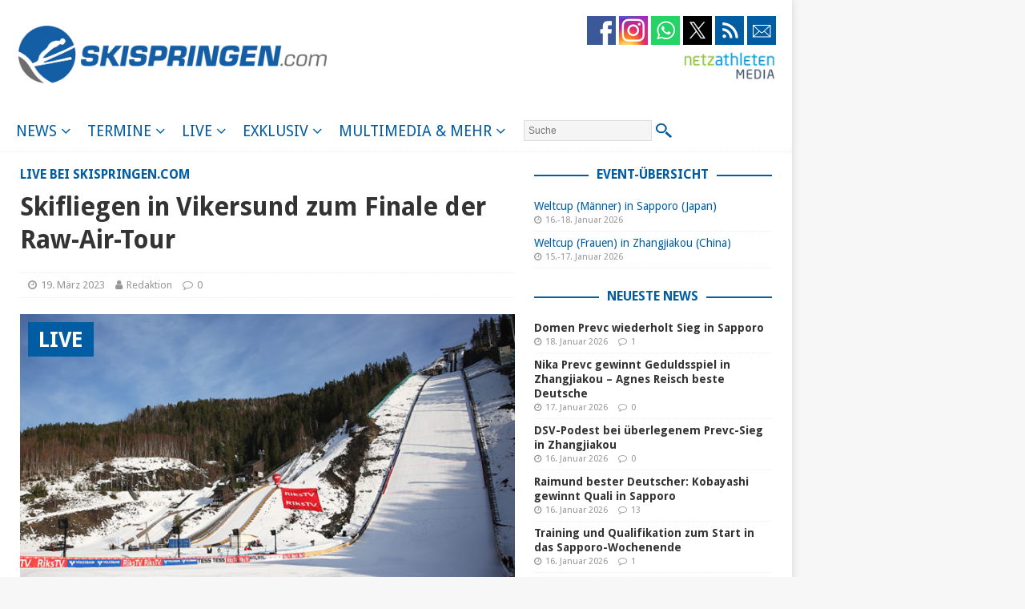

--- FILE ---
content_type: text/html; charset=UTF-8
request_url: https://www.skispringen.com/live-raw-air-skifliegen-vikersund-2023-2/
body_size: 24585
content:
<!DOCTYPE html>
<html class="no-js mh-one-sb" lang="de">
<head>

<!-- Global site tag (gtag.js) - Google Analytics -->
<script async src="https://www.googletagmanager.com/gtag/js?id=UA-33917191-1"></script>
<script>
  window.dataLayer = window.dataLayer || [];
  function gtag(){dataLayer.push(arguments);}
  gtag('js', new Date());

  gtag('config', 'UA-33917191-1', { 'anonymize_ip': true });
</script>

<meta charset="UTF-8">
<meta name="viewport" content="width=device-width, initial-scale=1.0">
<meta name="robots" content="index" />
<meta name="robots" content="max-snippet:-1" />
<meta name="robots" content="max-image-preview:large" />
<meta name="robots" content="max-video-preview:-1" />	
<link rel="profile" href="http://gmpg.org/xfn/11" />
<link rel="pingback" href="https://www.skispringen.com/xmlrpc.php" />
<script type="text/javascript">
var theWidth = window.innerWidth || document.documentElement.clientWidth || document.body && document.body.clientWidth || 0;

if(theWidth <= 1160) {naMediaAd.setValue("wallpaper", false);}
if(theWidth <= 1160) {naMediaAd.setValue("superbanner", false);}
if(theWidth <= 1160) {naMediaAd.setValue("wide_skyscraper", false);}
if(theWidth <= 840) {naMediaAd.setValue("billboard", false);}
</script>



  <script type="text/javascript" src="//s.adadapter.netzathleten-media.de/API-1.0/NA-827713-1/naMediaAd.js"></script>
  <!-- other libraries following here -->
  <script type="text/javascript">
      naMediaAd.setValue("homesite", false);
      naMediaAd.setValue("forum", false);
      naMediaAd.setValue("pop_under", true);
  </script>
<title>LIVE: Skifliegen in Vikersund zum Finale der Raw-Air-Tour - skispringen.com</title>
<meta name='robots' content='max-image-preview:large' />

<!-- This site is optimized with the Yoast SEO plugin v12.4 - https://yoast.com/wordpress/plugins/seo/ -->
<meta name="description" content="Zum Finale der Raw-Air-Tour in Vikersund gehen die weltbesten Skispringer auf Weitenjagd. Im Kampf um den Gesamtsieg bahnt sich ein spannender Zweikampf"/>
<meta name="robots" content="max-snippet:-1, max-image-preview:large, max-video-preview:-1"/>
<link rel="canonical" href="https://www.skispringen.com/live-raw-air-skifliegen-vikersund-2023-2/" />
<meta property="og:locale" content="de_DE" />
<meta property="og:type" content="article" />
<meta property="og:title" content="LIVE: Skifliegen in Vikersund zum Finale der Raw-Air-Tour - skispringen.com" />
<meta property="og:description" content="Zum Finale der Raw-Air-Tour in Vikersund gehen die weltbesten Skispringer auf Weitenjagd. Im Kampf um den Gesamtsieg bahnt sich ein spannender Zweikampf" />
<meta property="og:url" content="https://www.skispringen.com/live-raw-air-skifliegen-vikersund-2023-2/" />
<meta property="og:site_name" content="skispringen.com" />
<meta property="article:publisher" content="https://www.facebook.com/skispringencom/" />
<meta property="article:author" content="http://www.facebook.com/skispringencom" />
<meta property="article:tag" content="Live" />
<meta property="article:tag" content="Raw Air" />
<meta property="article:tag" content="Skifliegen" />
<meta property="article:tag" content="Vikersund" />
<meta property="article:section" content="Top-News" />
<meta property="article:published_time" content="2023-03-19T13:10:42+01:00" />
<meta property="article:modified_time" content="2023-03-19T13:49:42+01:00" />
<meta property="og:updated_time" content="2023-03-19T13:49:42+01:00" />
<meta property="og:image" content="https://www.skispringen.com/sscom/files/2019/03/vikersund_schanze.jpg" />
<meta property="og:image:secure_url" content="https://www.skispringen.com/sscom/files/2019/03/vikersund_schanze.jpg" />
<meta property="og:image:width" content="1500" />
<meta property="og:image:height" content="1000" />
<meta name="twitter:card" content="summary_large_image" />
<meta name="twitter:description" content="Zum Finale der Raw-Air-Tour in Vikersund gehen die weltbesten Skispringer auf Weitenjagd. Im Kampf um den Gesamtsieg bahnt sich ein spannender Zweikampf" />
<meta name="twitter:title" content="LIVE: Skifliegen in Vikersund zum Finale der Raw-Air-Tour - skispringen.com" />
<meta name="twitter:site" content="@Skispringen" />
<meta name="twitter:image" content="https://www.skispringen.com/sscom/files/2019/03/vikersund_schanze.jpg" />
<meta name="twitter:creator" content="@Skispringen" />
<script type='application/ld+json' class='yoast-schema-graph yoast-schema-graph--main'>{"@context":"https://schema.org","@graph":[{"@type":"WebSite","@id":"https://www.skispringen.com/#website","url":"https://www.skispringen.com/","name":"skispringen.com","potentialAction":{"@type":"SearchAction","target":"https://www.skispringen.com/?s={search_term_string}","query-input":"required name=search_term_string"}},{"@type":"ImageObject","@id":"https://www.skispringen.com/live-raw-air-skifliegen-vikersund-2023-2/#primaryimage","url":"https://www.skispringen.com/sscom/files/2019/03/vikersund_schanze.jpg","width":1500,"height":1000},{"@type":"WebPage","@id":"https://www.skispringen.com/live-raw-air-skifliegen-vikersund-2023-2/#webpage","url":"https://www.skispringen.com/live-raw-air-skifliegen-vikersund-2023-2/","inLanguage":"de","name":"LIVE: Skifliegen in Vikersund zum Finale der Raw-Air-Tour - skispringen.com","isPartOf":{"@id":"https://www.skispringen.com/#website"},"primaryImageOfPage":{"@id":"https://www.skispringen.com/live-raw-air-skifliegen-vikersund-2023-2/#primaryimage"},"datePublished":"2023-03-19T13:10:42+01:00","dateModified":"2023-03-19T13:49:42+01:00","author":{"@id":"https://www.skispringen.com/#/schema/person/983a3d8e6e2cf31a8f29e3c3cfe18261"},"description":"Zum Finale der Raw-Air-Tour in Vikersund gehen die weltbesten Skispringer auf Weitenjagd. Im Kampf um den Gesamtsieg bahnt sich ein spannender Zweikampf"},{"@type":["Person"],"@id":"https://www.skispringen.com/#/schema/person/983a3d8e6e2cf31a8f29e3c3cfe18261","name":"Redaktion","image":{"@type":"ImageObject","@id":"https://www.skispringen.com/#authorlogo","url":"https://secure.gravatar.com/avatar/52b1151a4a1d150b490caa3bfef1ce82?s=96&d=mm&r=g","caption":"Redaktion"},"sameAs":["http://www.facebook.com/skispringencom"]}]}</script>
<!-- / Yoast SEO plugin. -->

<link rel='dns-prefetch' href='//fonts.googleapis.com' />
<link rel="alternate" type="application/rss+xml" title="skispringen.com &raquo; Feed" href="https://www.skispringen.com/feed/" />
<link rel="alternate" type="application/rss+xml" title="skispringen.com &raquo; Kommentar-Feed" href="https://www.skispringen.com/comments/feed/" />
<link rel="alternate" type="application/rss+xml" title="skispringen.com &raquo; LIVE: Skifliegen in Vikersund zum Finale der Raw-Air-Tour Kommentar-Feed" href="https://www.skispringen.com/live-raw-air-skifliegen-vikersund-2023-2/feed/" />
<script type="text/javascript">
/* <![CDATA[ */
window._wpemojiSettings = {"baseUrl":"https:\/\/s.w.org\/images\/core\/emoji\/14.0.0\/72x72\/","ext":".png","svgUrl":"https:\/\/s.w.org\/images\/core\/emoji\/14.0.0\/svg\/","svgExt":".svg","source":{"wpemoji":"https:\/\/www.skispringen.com\/wp-includes\/js\/wp-emoji.js?ver=6.4.7","twemoji":"https:\/\/www.skispringen.com\/wp-includes\/js\/twemoji.js?ver=6.4.7"}};
/**
 * @output wp-includes/js/wp-emoji-loader.js
 */

/**
 * Emoji Settings as exported in PHP via _print_emoji_detection_script().
 * @typedef WPEmojiSettings
 * @type {object}
 * @property {?object} source
 * @property {?string} source.concatemoji
 * @property {?string} source.twemoji
 * @property {?string} source.wpemoji
 * @property {?boolean} DOMReady
 * @property {?Function} readyCallback
 */

/**
 * Support tests.
 * @typedef SupportTests
 * @type {object}
 * @property {?boolean} flag
 * @property {?boolean} emoji
 */

/**
 * IIFE to detect emoji support and load Twemoji if needed.
 *
 * @param {Window} window
 * @param {Document} document
 * @param {WPEmojiSettings} settings
 */
( function wpEmojiLoader( window, document, settings ) {
	if ( typeof Promise === 'undefined' ) {
		return;
	}

	var sessionStorageKey = 'wpEmojiSettingsSupports';
	var tests = [ 'flag', 'emoji' ];

	/**
	 * Checks whether the browser supports offloading to a Worker.
	 *
	 * @since 6.3.0
	 *
	 * @private
	 *
	 * @returns {boolean}
	 */
	function supportsWorkerOffloading() {
		return (
			typeof Worker !== 'undefined' &&
			typeof OffscreenCanvas !== 'undefined' &&
			typeof URL !== 'undefined' &&
			URL.createObjectURL &&
			typeof Blob !== 'undefined'
		);
	}

	/**
	 * @typedef SessionSupportTests
	 * @type {object}
	 * @property {number} timestamp
	 * @property {SupportTests} supportTests
	 */

	/**
	 * Get support tests from session.
	 *
	 * @since 6.3.0
	 *
	 * @private
	 *
	 * @returns {?SupportTests} Support tests, or null if not set or older than 1 week.
	 */
	function getSessionSupportTests() {
		try {
			/** @type {SessionSupportTests} */
			var item = JSON.parse(
				sessionStorage.getItem( sessionStorageKey )
			);
			if (
				typeof item === 'object' &&
				typeof item.timestamp === 'number' &&
				new Date().valueOf() < item.timestamp + 604800 && // Note: Number is a week in seconds.
				typeof item.supportTests === 'object'
			) {
				return item.supportTests;
			}
		} catch ( e ) {}
		return null;
	}

	/**
	 * Persist the supports in session storage.
	 *
	 * @since 6.3.0
	 *
	 * @private
	 *
	 * @param {SupportTests} supportTests Support tests.
	 */
	function setSessionSupportTests( supportTests ) {
		try {
			/** @type {SessionSupportTests} */
			var item = {
				supportTests: supportTests,
				timestamp: new Date().valueOf()
			};

			sessionStorage.setItem(
				sessionStorageKey,
				JSON.stringify( item )
			);
		} catch ( e ) {}
	}

	/**
	 * Checks if two sets of Emoji characters render the same visually.
	 *
	 * This function may be serialized to run in a Worker. Therefore, it cannot refer to variables from the containing
	 * scope. Everything must be passed by parameters.
	 *
	 * @since 4.9.0
	 *
	 * @private
	 *
	 * @param {CanvasRenderingContext2D} context 2D Context.
	 * @param {string} set1 Set of Emoji to test.
	 * @param {string} set2 Set of Emoji to test.
	 *
	 * @return {boolean} True if the two sets render the same.
	 */
	function emojiSetsRenderIdentically( context, set1, set2 ) {
		// Cleanup from previous test.
		context.clearRect( 0, 0, context.canvas.width, context.canvas.height );
		context.fillText( set1, 0, 0 );
		var rendered1 = new Uint32Array(
			context.getImageData(
				0,
				0,
				context.canvas.width,
				context.canvas.height
			).data
		);

		// Cleanup from previous test.
		context.clearRect( 0, 0, context.canvas.width, context.canvas.height );
		context.fillText( set2, 0, 0 );
		var rendered2 = new Uint32Array(
			context.getImageData(
				0,
				0,
				context.canvas.width,
				context.canvas.height
			).data
		);

		return rendered1.every( function ( rendered2Data, index ) {
			return rendered2Data === rendered2[ index ];
		} );
	}

	/**
	 * Determines if the browser properly renders Emoji that Twemoji can supplement.
	 *
	 * This function may be serialized to run in a Worker. Therefore, it cannot refer to variables from the containing
	 * scope. Everything must be passed by parameters.
	 *
	 * @since 4.2.0
	 *
	 * @private
	 *
	 * @param {CanvasRenderingContext2D} context 2D Context.
	 * @param {string} type Whether to test for support of "flag" or "emoji".
	 * @param {Function} emojiSetsRenderIdentically Reference to emojiSetsRenderIdentically function, needed due to minification.
	 *
	 * @return {boolean} True if the browser can render emoji, false if it cannot.
	 */
	function browserSupportsEmoji( context, type, emojiSetsRenderIdentically ) {
		var isIdentical;

		switch ( type ) {
			case 'flag':
				/*
				 * Test for Transgender flag compatibility. Added in Unicode 13.
				 *
				 * To test for support, we try to render it, and compare the rendering to how it would look if
				 * the browser doesn't render it correctly (white flag emoji + transgender symbol).
				 */
				isIdentical = emojiSetsRenderIdentically(
					context,
					'\uD83C\uDFF3\uFE0F\u200D\u26A7\uFE0F', // as a zero-width joiner sequence
					'\uD83C\uDFF3\uFE0F\u200B\u26A7\uFE0F' // separated by a zero-width space
				);

				if ( isIdentical ) {
					return false;
				}

				/*
				 * Test for UN flag compatibility. This is the least supported of the letter locale flags,
				 * so gives us an easy test for full support.
				 *
				 * To test for support, we try to render it, and compare the rendering to how it would look if
				 * the browser doesn't render it correctly ([U] + [N]).
				 */
				isIdentical = emojiSetsRenderIdentically(
					context,
					'\uD83C\uDDFA\uD83C\uDDF3', // as the sequence of two code points
					'\uD83C\uDDFA\u200B\uD83C\uDDF3' // as the two code points separated by a zero-width space
				);

				if ( isIdentical ) {
					return false;
				}

				/*
				 * Test for English flag compatibility. England is a country in the United Kingdom, it
				 * does not have a two letter locale code but rather a five letter sub-division code.
				 *
				 * To test for support, we try to render it, and compare the rendering to how it would look if
				 * the browser doesn't render it correctly (black flag emoji + [G] + [B] + [E] + [N] + [G]).
				 */
				isIdentical = emojiSetsRenderIdentically(
					context,
					// as the flag sequence
					'\uD83C\uDFF4\uDB40\uDC67\uDB40\uDC62\uDB40\uDC65\uDB40\uDC6E\uDB40\uDC67\uDB40\uDC7F',
					// with each code point separated by a zero-width space
					'\uD83C\uDFF4\u200B\uDB40\uDC67\u200B\uDB40\uDC62\u200B\uDB40\uDC65\u200B\uDB40\uDC6E\u200B\uDB40\uDC67\u200B\uDB40\uDC7F'
				);

				return ! isIdentical;
			case 'emoji':
				/*
				 * Why can't we be friends? Everyone can now shake hands in emoji, regardless of skin tone!
				 *
				 * To test for Emoji 14.0 support, try to render a new emoji: Handshake: Light Skin Tone, Dark Skin Tone.
				 *
				 * The Handshake: Light Skin Tone, Dark Skin Tone emoji is a ZWJ sequence combining 🫱 Rightwards Hand,
				 * 🏻 Light Skin Tone, a Zero Width Joiner, 🫲 Leftwards Hand, and 🏿 Dark Skin Tone.
				 *
				 * 0x1FAF1 == Rightwards Hand
				 * 0x1F3FB == Light Skin Tone
				 * 0x200D == Zero-Width Joiner (ZWJ) that links the code points for the new emoji or
				 * 0x200B == Zero-Width Space (ZWS) that is rendered for clients not supporting the new emoji.
				 * 0x1FAF2 == Leftwards Hand
				 * 0x1F3FF == Dark Skin Tone.
				 *
				 * When updating this test for future Emoji releases, ensure that individual emoji that make up the
				 * sequence come from older emoji standards.
				 */
				isIdentical = emojiSetsRenderIdentically(
					context,
					'\uD83E\uDEF1\uD83C\uDFFB\u200D\uD83E\uDEF2\uD83C\uDFFF', // as the zero-width joiner sequence
					'\uD83E\uDEF1\uD83C\uDFFB\u200B\uD83E\uDEF2\uD83C\uDFFF' // separated by a zero-width space
				);

				return ! isIdentical;
		}

		return false;
	}

	/**
	 * Checks emoji support tests.
	 *
	 * This function may be serialized to run in a Worker. Therefore, it cannot refer to variables from the containing
	 * scope. Everything must be passed by parameters.
	 *
	 * @since 6.3.0
	 *
	 * @private
	 *
	 * @param {string[]} tests Tests.
	 * @param {Function} browserSupportsEmoji Reference to browserSupportsEmoji function, needed due to minification.
	 * @param {Function} emojiSetsRenderIdentically Reference to emojiSetsRenderIdentically function, needed due to minification.
	 *
	 * @return {SupportTests} Support tests.
	 */
	function testEmojiSupports( tests, browserSupportsEmoji, emojiSetsRenderIdentically ) {
		var canvas;
		if (
			typeof WorkerGlobalScope !== 'undefined' &&
			self instanceof WorkerGlobalScope
		) {
			canvas = new OffscreenCanvas( 300, 150 ); // Dimensions are default for HTMLCanvasElement.
		} else {
			canvas = document.createElement( 'canvas' );
		}

		var context = canvas.getContext( '2d', { willReadFrequently: true } );

		/*
		 * Chrome on OS X added native emoji rendering in M41. Unfortunately,
		 * it doesn't work when the font is bolder than 500 weight. So, we
		 * check for bold rendering support to avoid invisible emoji in Chrome.
		 */
		context.textBaseline = 'top';
		context.font = '600 32px Arial';

		var supports = {};
		tests.forEach( function ( test ) {
			supports[ test ] = browserSupportsEmoji( context, test, emojiSetsRenderIdentically );
		} );
		return supports;
	}

	/**
	 * Adds a script to the head of the document.
	 *
	 * @ignore
	 *
	 * @since 4.2.0
	 *
	 * @param {string} src The url where the script is located.
	 *
	 * @return {void}
	 */
	function addScript( src ) {
		var script = document.createElement( 'script' );
		script.src = src;
		script.defer = true;
		document.head.appendChild( script );
	}

	settings.supports = {
		everything: true,
		everythingExceptFlag: true
	};

	// Create a promise for DOMContentLoaded since the worker logic may finish after the event has fired.
	var domReadyPromise = new Promise( function ( resolve ) {
		document.addEventListener( 'DOMContentLoaded', resolve, {
			once: true
		} );
	} );

	// Obtain the emoji support from the browser, asynchronously when possible.
	new Promise( function ( resolve ) {
		var supportTests = getSessionSupportTests();
		if ( supportTests ) {
			resolve( supportTests );
			return;
		}

		if ( supportsWorkerOffloading() ) {
			try {
				// Note that the functions are being passed as arguments due to minification.
				var workerScript =
					'postMessage(' +
					testEmojiSupports.toString() +
					'(' +
					[
						JSON.stringify( tests ),
						browserSupportsEmoji.toString(),
						emojiSetsRenderIdentically.toString()
					].join( ',' ) +
					'));';
				var blob = new Blob( [ workerScript ], {
					type: 'text/javascript'
				} );
				var worker = new Worker( URL.createObjectURL( blob ), { name: 'wpTestEmojiSupports' } );
				worker.onmessage = function ( event ) {
					supportTests = event.data;
					setSessionSupportTests( supportTests );
					worker.terminate();
					resolve( supportTests );
				};
				return;
			} catch ( e ) {}
		}

		supportTests = testEmojiSupports( tests, browserSupportsEmoji, emojiSetsRenderIdentically );
		setSessionSupportTests( supportTests );
		resolve( supportTests );
	} )
		// Once the browser emoji support has been obtained from the session, finalize the settings.
		.then( function ( supportTests ) {
			/*
			 * Tests the browser support for flag emojis and other emojis, and adjusts the
			 * support settings accordingly.
			 */
			for ( var test in supportTests ) {
				settings.supports[ test ] = supportTests[ test ];

				settings.supports.everything =
					settings.supports.everything && settings.supports[ test ];

				if ( 'flag' !== test ) {
					settings.supports.everythingExceptFlag =
						settings.supports.everythingExceptFlag &&
						settings.supports[ test ];
				}
			}

			settings.supports.everythingExceptFlag =
				settings.supports.everythingExceptFlag &&
				! settings.supports.flag;

			// Sets DOMReady to false and assigns a ready function to settings.
			settings.DOMReady = false;
			settings.readyCallback = function () {
				settings.DOMReady = true;
			};
		} )
		.then( function () {
			return domReadyPromise;
		} )
		.then( function () {
			// When the browser can not render everything we need to load a polyfill.
			if ( ! settings.supports.everything ) {
				settings.readyCallback();

				var src = settings.source || {};

				if ( src.concatemoji ) {
					addScript( src.concatemoji );
				} else if ( src.wpemoji && src.twemoji ) {
					addScript( src.twemoji );
					addScript( src.wpemoji );
				}
			}
		} );
} )( window, document, window._wpemojiSettings );

/* ]]> */
</script>
<style id='wp-emoji-styles-inline-css' type='text/css'>

	img.wp-smiley, img.emoji {
		display: inline !important;
		border: none !important;
		box-shadow: none !important;
		height: 1em !important;
		width: 1em !important;
		margin: 0 0.07em !important;
		vertical-align: -0.1em !important;
		background: none !important;
		padding: 0 !important;
	}
</style>
<link rel='stylesheet' id='wp-block-library-css' href='https://www.skispringen.com/wp-includes/css/dist/block-library/style.css?ver=6.4.7' type='text/css' media='all' />
<style id='classic-theme-styles-inline-css' type='text/css'>
/**
 * These rules are needed for backwards compatibility.
 * They should match the button element rules in the base theme.json file.
 */
.wp-block-button__link {
	color: #ffffff;
	background-color: #32373c;
	border-radius: 9999px; /* 100% causes an oval, but any explicit but really high value retains the pill shape. */

	/* This needs a low specificity so it won't override the rules from the button element if defined in theme.json. */
	box-shadow: none;
	text-decoration: none;

	/* The extra 2px are added to size solids the same as the outline versions.*/
	padding: calc(0.667em + 2px) calc(1.333em + 2px);

	font-size: 1.125em;
}

.wp-block-file__button {
	background: #32373c;
	color: #ffffff;
	text-decoration: none;
}

</style>
<style id='global-styles-inline-css' type='text/css'>
body{--wp--preset--color--black: #000000;--wp--preset--color--cyan-bluish-gray: #abb8c3;--wp--preset--color--white: #ffffff;--wp--preset--color--pale-pink: #f78da7;--wp--preset--color--vivid-red: #cf2e2e;--wp--preset--color--luminous-vivid-orange: #ff6900;--wp--preset--color--luminous-vivid-amber: #fcb900;--wp--preset--color--light-green-cyan: #7bdcb5;--wp--preset--color--vivid-green-cyan: #00d084;--wp--preset--color--pale-cyan-blue: #8ed1fc;--wp--preset--color--vivid-cyan-blue: #0693e3;--wp--preset--color--vivid-purple: #9b51e0;--wp--preset--gradient--vivid-cyan-blue-to-vivid-purple: linear-gradient(135deg,rgba(6,147,227,1) 0%,rgb(155,81,224) 100%);--wp--preset--gradient--light-green-cyan-to-vivid-green-cyan: linear-gradient(135deg,rgb(122,220,180) 0%,rgb(0,208,130) 100%);--wp--preset--gradient--luminous-vivid-amber-to-luminous-vivid-orange: linear-gradient(135deg,rgba(252,185,0,1) 0%,rgba(255,105,0,1) 100%);--wp--preset--gradient--luminous-vivid-orange-to-vivid-red: linear-gradient(135deg,rgba(255,105,0,1) 0%,rgb(207,46,46) 100%);--wp--preset--gradient--very-light-gray-to-cyan-bluish-gray: linear-gradient(135deg,rgb(238,238,238) 0%,rgb(169,184,195) 100%);--wp--preset--gradient--cool-to-warm-spectrum: linear-gradient(135deg,rgb(74,234,220) 0%,rgb(151,120,209) 20%,rgb(207,42,186) 40%,rgb(238,44,130) 60%,rgb(251,105,98) 80%,rgb(254,248,76) 100%);--wp--preset--gradient--blush-light-purple: linear-gradient(135deg,rgb(255,206,236) 0%,rgb(152,150,240) 100%);--wp--preset--gradient--blush-bordeaux: linear-gradient(135deg,rgb(254,205,165) 0%,rgb(254,45,45) 50%,rgb(107,0,62) 100%);--wp--preset--gradient--luminous-dusk: linear-gradient(135deg,rgb(255,203,112) 0%,rgb(199,81,192) 50%,rgb(65,88,208) 100%);--wp--preset--gradient--pale-ocean: linear-gradient(135deg,rgb(255,245,203) 0%,rgb(182,227,212) 50%,rgb(51,167,181) 100%);--wp--preset--gradient--electric-grass: linear-gradient(135deg,rgb(202,248,128) 0%,rgb(113,206,126) 100%);--wp--preset--gradient--midnight: linear-gradient(135deg,rgb(2,3,129) 0%,rgb(40,116,252) 100%);--wp--preset--font-size--small: 13px;--wp--preset--font-size--medium: 20px;--wp--preset--font-size--large: 36px;--wp--preset--font-size--x-large: 42px;--wp--preset--spacing--20: 0.44rem;--wp--preset--spacing--30: 0.67rem;--wp--preset--spacing--40: 1rem;--wp--preset--spacing--50: 1.5rem;--wp--preset--spacing--60: 2.25rem;--wp--preset--spacing--70: 3.38rem;--wp--preset--spacing--80: 5.06rem;--wp--preset--shadow--natural: 6px 6px 9px rgba(0, 0, 0, 0.2);--wp--preset--shadow--deep: 12px 12px 50px rgba(0, 0, 0, 0.4);--wp--preset--shadow--sharp: 6px 6px 0px rgba(0, 0, 0, 0.2);--wp--preset--shadow--outlined: 6px 6px 0px -3px rgba(255, 255, 255, 1), 6px 6px rgba(0, 0, 0, 1);--wp--preset--shadow--crisp: 6px 6px 0px rgba(0, 0, 0, 1);}:where(.is-layout-flex){gap: 0.5em;}:where(.is-layout-grid){gap: 0.5em;}body .is-layout-flow > .alignleft{float: left;margin-inline-start: 0;margin-inline-end: 2em;}body .is-layout-flow > .alignright{float: right;margin-inline-start: 2em;margin-inline-end: 0;}body .is-layout-flow > .aligncenter{margin-left: auto !important;margin-right: auto !important;}body .is-layout-constrained > .alignleft{float: left;margin-inline-start: 0;margin-inline-end: 2em;}body .is-layout-constrained > .alignright{float: right;margin-inline-start: 2em;margin-inline-end: 0;}body .is-layout-constrained > .aligncenter{margin-left: auto !important;margin-right: auto !important;}body .is-layout-constrained > :where(:not(.alignleft):not(.alignright):not(.alignfull)){max-width: var(--wp--style--global--content-size);margin-left: auto !important;margin-right: auto !important;}body .is-layout-constrained > .alignwide{max-width: var(--wp--style--global--wide-size);}body .is-layout-flex{display: flex;}body .is-layout-flex{flex-wrap: wrap;align-items: center;}body .is-layout-flex > *{margin: 0;}body .is-layout-grid{display: grid;}body .is-layout-grid > *{margin: 0;}:where(.wp-block-columns.is-layout-flex){gap: 2em;}:where(.wp-block-columns.is-layout-grid){gap: 2em;}:where(.wp-block-post-template.is-layout-flex){gap: 1.25em;}:where(.wp-block-post-template.is-layout-grid){gap: 1.25em;}.has-black-color{color: var(--wp--preset--color--black) !important;}.has-cyan-bluish-gray-color{color: var(--wp--preset--color--cyan-bluish-gray) !important;}.has-white-color{color: var(--wp--preset--color--white) !important;}.has-pale-pink-color{color: var(--wp--preset--color--pale-pink) !important;}.has-vivid-red-color{color: var(--wp--preset--color--vivid-red) !important;}.has-luminous-vivid-orange-color{color: var(--wp--preset--color--luminous-vivid-orange) !important;}.has-luminous-vivid-amber-color{color: var(--wp--preset--color--luminous-vivid-amber) !important;}.has-light-green-cyan-color{color: var(--wp--preset--color--light-green-cyan) !important;}.has-vivid-green-cyan-color{color: var(--wp--preset--color--vivid-green-cyan) !important;}.has-pale-cyan-blue-color{color: var(--wp--preset--color--pale-cyan-blue) !important;}.has-vivid-cyan-blue-color{color: var(--wp--preset--color--vivid-cyan-blue) !important;}.has-vivid-purple-color{color: var(--wp--preset--color--vivid-purple) !important;}.has-black-background-color{background-color: var(--wp--preset--color--black) !important;}.has-cyan-bluish-gray-background-color{background-color: var(--wp--preset--color--cyan-bluish-gray) !important;}.has-white-background-color{background-color: var(--wp--preset--color--white) !important;}.has-pale-pink-background-color{background-color: var(--wp--preset--color--pale-pink) !important;}.has-vivid-red-background-color{background-color: var(--wp--preset--color--vivid-red) !important;}.has-luminous-vivid-orange-background-color{background-color: var(--wp--preset--color--luminous-vivid-orange) !important;}.has-luminous-vivid-amber-background-color{background-color: var(--wp--preset--color--luminous-vivid-amber) !important;}.has-light-green-cyan-background-color{background-color: var(--wp--preset--color--light-green-cyan) !important;}.has-vivid-green-cyan-background-color{background-color: var(--wp--preset--color--vivid-green-cyan) !important;}.has-pale-cyan-blue-background-color{background-color: var(--wp--preset--color--pale-cyan-blue) !important;}.has-vivid-cyan-blue-background-color{background-color: var(--wp--preset--color--vivid-cyan-blue) !important;}.has-vivid-purple-background-color{background-color: var(--wp--preset--color--vivid-purple) !important;}.has-black-border-color{border-color: var(--wp--preset--color--black) !important;}.has-cyan-bluish-gray-border-color{border-color: var(--wp--preset--color--cyan-bluish-gray) !important;}.has-white-border-color{border-color: var(--wp--preset--color--white) !important;}.has-pale-pink-border-color{border-color: var(--wp--preset--color--pale-pink) !important;}.has-vivid-red-border-color{border-color: var(--wp--preset--color--vivid-red) !important;}.has-luminous-vivid-orange-border-color{border-color: var(--wp--preset--color--luminous-vivid-orange) !important;}.has-luminous-vivid-amber-border-color{border-color: var(--wp--preset--color--luminous-vivid-amber) !important;}.has-light-green-cyan-border-color{border-color: var(--wp--preset--color--light-green-cyan) !important;}.has-vivid-green-cyan-border-color{border-color: var(--wp--preset--color--vivid-green-cyan) !important;}.has-pale-cyan-blue-border-color{border-color: var(--wp--preset--color--pale-cyan-blue) !important;}.has-vivid-cyan-blue-border-color{border-color: var(--wp--preset--color--vivid-cyan-blue) !important;}.has-vivid-purple-border-color{border-color: var(--wp--preset--color--vivid-purple) !important;}.has-vivid-cyan-blue-to-vivid-purple-gradient-background{background: var(--wp--preset--gradient--vivid-cyan-blue-to-vivid-purple) !important;}.has-light-green-cyan-to-vivid-green-cyan-gradient-background{background: var(--wp--preset--gradient--light-green-cyan-to-vivid-green-cyan) !important;}.has-luminous-vivid-amber-to-luminous-vivid-orange-gradient-background{background: var(--wp--preset--gradient--luminous-vivid-amber-to-luminous-vivid-orange) !important;}.has-luminous-vivid-orange-to-vivid-red-gradient-background{background: var(--wp--preset--gradient--luminous-vivid-orange-to-vivid-red) !important;}.has-very-light-gray-to-cyan-bluish-gray-gradient-background{background: var(--wp--preset--gradient--very-light-gray-to-cyan-bluish-gray) !important;}.has-cool-to-warm-spectrum-gradient-background{background: var(--wp--preset--gradient--cool-to-warm-spectrum) !important;}.has-blush-light-purple-gradient-background{background: var(--wp--preset--gradient--blush-light-purple) !important;}.has-blush-bordeaux-gradient-background{background: var(--wp--preset--gradient--blush-bordeaux) !important;}.has-luminous-dusk-gradient-background{background: var(--wp--preset--gradient--luminous-dusk) !important;}.has-pale-ocean-gradient-background{background: var(--wp--preset--gradient--pale-ocean) !important;}.has-electric-grass-gradient-background{background: var(--wp--preset--gradient--electric-grass) !important;}.has-midnight-gradient-background{background: var(--wp--preset--gradient--midnight) !important;}.has-small-font-size{font-size: var(--wp--preset--font-size--small) !important;}.has-medium-font-size{font-size: var(--wp--preset--font-size--medium) !important;}.has-large-font-size{font-size: var(--wp--preset--font-size--large) !important;}.has-x-large-font-size{font-size: var(--wp--preset--font-size--x-large) !important;}
.wp-block-navigation a:where(:not(.wp-element-button)){color: inherit;}
:where(.wp-block-post-template.is-layout-flex){gap: 1.25em;}:where(.wp-block-post-template.is-layout-grid){gap: 1.25em;}
:where(.wp-block-columns.is-layout-flex){gap: 2em;}:where(.wp-block-columns.is-layout-grid){gap: 2em;}
.wp-block-pullquote{font-size: 1.5em;line-height: 1.6;}
</style>
<link rel='stylesheet' id='contact-form-7-css' href='https://www.skispringen.com/sscom/plugins/contact-form-7/includes/css/styles.css?ver=5.1.7' type='text/css' media='all' />
<link rel='stylesheet' id='wp-polls-css' href='https://www.skispringen.com/sscom/plugins/wp-polls/polls-css.css?ver=2.77.2' type='text/css' media='all' />
<style id='wp-polls-inline-css' type='text/css'>
.wp-polls .pollbar {
	margin: 1px;
	font-size: 6px;
	line-height: 8px;
	height: 8px;
	background-image: url('https://www.skispringen.com/sscom/plugins/wp-polls/images/default/pollbg.gif');
	border: 1px solid #c8c8c8;
}

</style>
<link rel='stylesheet' id='mh-magazine-css' href='https://www.skispringen.com/sscom/themes/mh-magazine/style.css?ver=6.4.7' type='text/css' media='all' />
<link rel='stylesheet' id='mh-magazine-child-css' href='https://www.skispringen.com/sscom/themes/mh-magazine-child/style.css?ver=6.4.7' type='text/css' media='all' />
<link rel='stylesheet' id='mh-font-awesome-css' href='https://www.skispringen.com/sscom/themes/mh-magazine/includes/font-awesome.min.css' type='text/css' media='all' />
<link rel='stylesheet' id='mh-google-fonts-css' href='https://fonts.googleapis.com/css?family=Droid+Sans:300,400,400italic,600,700' type='text/css' media='all' />
<link rel='stylesheet' id='tablepress-default-css' href='https://www.skispringen.com/sscom/plugins/tablepress/css/default.css?ver=1.9.2' type='text/css' media='all' />
<link rel='stylesheet' id='tablepress-custom-css' href='https://www.skispringen.com/sscom/tablepress-custom.css?ver=14' type='text/css' media='all' />
<script type="text/javascript" src="https://www.skispringen.com/wp-includes/js/jquery/jquery.js?ver=3.7.1" id="jquery-core-js"></script>
<script type="text/javascript" src="https://www.skispringen.com/wp-includes/js/jquery/jquery-migrate.js?ver=3.4.1" id="jquery-migrate-js"></script>
<script type="text/javascript" src="https://www.skispringen.com/sscom/themes/mh-magazine-child/js/scripts.js?ver=6.4.7" id="my_script-js"></script>
<script type="text/javascript" src="https://www.skispringen.com/sscom/themes/mh-magazine-child/custom.js?ver=6.4.7" id="my_custom-js"></script>
<script type="text/javascript" id="wpstg-global-js-extra">
/* <![CDATA[ */
var wpstg = {"nonce":"7b7c2e36f4"};
/* ]]> */
</script>
<script type="text/javascript" src="https://www.skispringen.com/sscom/plugins/wp-staging/assets/js/dist/wpstg-blank-loader.js?ver=6.4.7" id="wpstg-global-js"></script>
<link rel="https://api.w.org/" href="https://www.skispringen.com/wp-json/" /><link rel="alternate" type="application/json" href="https://www.skispringen.com/wp-json/wp/v2/posts/40912" /><link rel="EditURI" type="application/rsd+xml" title="RSD" href="https://www.skispringen.com/xmlrpc.php?rsd" />
<meta name="generator" content="WordPress 6.4.7" />
<link rel='shortlink' href='https://www.skispringen.com/?p=40912' />
<link rel="alternate" type="application/json+oembed" href="https://www.skispringen.com/wp-json/oembed/1.0/embed?url=https%3A%2F%2Fwww.skispringen.com%2Flive-raw-air-skifliegen-vikersund-2023-2%2F" />
<link rel="alternate" type="text/xml+oembed" href="https://www.skispringen.com/wp-json/oembed/1.0/embed?url=https%3A%2F%2Fwww.skispringen.com%2Flive-raw-air-skifliegen-vikersund-2023-2%2F&#038;format=xml" />
<style type="text/css">
.mh-navigation li:hover, .mh-navigation ul li:hover > ul, .mh-main-nav-wrap, .mh-main-nav, .mh-social-nav li a:hover, .entry-tags li, .mh-slider-caption, .mh-widget-layout8 .mh-widget-title .mh-footer-widget-title-inner, .mh-widget-col-1 .mh-slider-caption, .mh-widget-col-1 .mh-posts-lineup-caption, .mh-carousel-layout1, .mh-spotlight-widget, .mh-social-widget li a, .mh-author-bio-widget, .mh-footer-widget .mh-tab-comment-excerpt, .mh-nip-item:hover .mh-nip-overlay, .mh-widget .tagcloud a, .mh-footer-widget .tagcloud a, .mh-footer, .mh-copyright-wrap, input[type=submit]:hover, #infinite-handle span:hover { background: #f5f5f5; }
.mh-extra-nav-bg { background: rgba(245, 245, 245, 0.2); }
.mh-slider-caption, .mh-posts-stacked-title, .mh-posts-lineup-caption { background: #f5f5f5; background: rgba(245, 245, 245, 0.8); }
@media screen and (max-width: 900px) { #mh-mobile .mh-slider-caption, #mh-mobile .mh-posts-lineup-caption { background: rgba(245, 245, 245, 1); } }
.slicknav_menu, .slicknav_nav ul, #mh-mobile .mh-footer-widget .mh-posts-stacked-overlay { border-color: #f5f5f5; }
.mh-copyright, .mh-copyright a { color: #fff; }
.mh-widget-layout4 .mh-widget-title { background: #005da4; background: rgba(0, 93, 164, 0.6); }
.mh-preheader, .mh-wide-layout .mh-subheader, .mh-ticker-title, .mh-main-nav li:hover, .mh-footer-nav, .slicknav_menu, .slicknav_btn, .slicknav_nav .slicknav_item:hover, .slicknav_nav a:hover, .mh-back-to-top, .mh-subheading, .entry-tags .fa, .entry-tags li:hover, .mh-widget-layout2 .mh-widget-title, .mh-widget-layout4 .mh-widget-title-inner, .mh-widget-layout4 .mh-footer-widget-title, .mh-widget-layout5 .mh-widget-title-inner, .mh-widget-layout6 .mh-widget-title, #mh-mobile .flex-control-paging li a.flex-active, .mh-image-caption, .mh-carousel-layout1 .mh-carousel-caption, .mh-tab-button.active, .mh-tab-button.active:hover, .mh-footer-widget .mh-tab-button.active, .mh-social-widget li:hover a, .mh-footer-widget .mh-social-widget li a, .mh-footer-widget .mh-author-bio-widget, .tagcloud a:hover, .mh-widget .tagcloud a:hover, .mh-footer-widget .tagcloud a:hover, .mh-posts-stacked-item .mh-meta, .page-numbers:hover, .mh-loop-pagination .current, .mh-comments-pagination .current, .pagelink, a:hover .pagelink, input[type=submit], #infinite-handle span { background: #005da4; }
.mh-main-nav-wrap .slicknav_nav ul, blockquote, .mh-widget-layout1 .mh-widget-title, .mh-widget-layout3 .mh-widget-title, .mh-widget-layout5 .mh-widget-title, .mh-widget-layout8 .mh-widget-title:after, #mh-mobile .mh-slider-caption, .mh-carousel-layout1, .mh-spotlight-widget, .mh-author-bio-widget, .mh-author-bio-title, .mh-author-bio-image-frame, .mh-video-widget, .mh-tab-buttons, textarea:hover, input[type=text]:hover, input[type=email]:hover, input[type=tel]:hover, input[type=url]:hover { border-color: #005da4; }
.mh-dropcap, .mh-carousel-layout1 .flex-direction-nav a, .mh-carousel-layout2 .mh-carousel-caption, .mh-posts-digest-small-category, .mh-posts-lineup-more, .bypostauthor .fn:after, .mh-comment-list .comment-reply-link:before, #respond #cancel-comment-reply-link:before { color: #005da4; }
body, a, blockquote, blockquote cite, .post .entry-title, .page-title, .entry-content h1, .entry-content h2, .entry-content h3, .entry-content h4, .entry-content h5, .entry-content h6, .wp-caption-text, #respond .comment-reply-title, #respond #cancel-comment-reply-link, #respond .logged-in-as a, .mh-ping-list .mh-ping-item a, .mh-widget-layout1 .mh-widget-title, .mh-widget-layout7 .mh-widget-title, .mh-widget-layout8 .mh-widget-title, .mh-slider-layout4 .mh-slider-caption, .mh-slider-layout4 .mh-slider-caption a, .mh-slider-layout4 .mh-slider-caption a:hover { color: #333333; }
#mh-mobile .mh-header-nav li:hover a, .mh-main-nav li a, .mh-extra-nav li:hover a, .mh-footer-nav li:hover a, .mh-social-nav li:hover .fa-mh-social, .mh-main-nav-wrap .slicknav_menu a, .mh-main-nav-wrap .slicknav_menu a:hover, .entry-tags a, .mh-slider-caption, .mh-slider-caption a, .mh-slider-caption a:hover, .mh-spotlight-widget, #mh-mobile .mh-spotlight-widget a, #mh-mobile .mh-spotlight-widget a:hover, .mh-spotlight-widget .mh-spotlight-meta, .mh-posts-stacked-title a, .mh-posts-stacked-title a:hover, .mh-posts-lineup-widget a, .mh-posts-lineup-widget a:hover, .mh-posts-lineup-caption, .mh-footer-widget .mh-tabbed-widget, .mh-footer-widget .mh-tabbed-widget a, .mh-footer-widget .mh-tabbed-widget a:hover, .mh-author-bio-title, .mh-author-bio-text, .mh-social-widget .fa-mh-social, .mh-footer, .mh-footer a, .mh-footer a:hover, .mh-footer .mh-meta, .mh-footer .mh-meta a, .mh-footer .mh-meta a:hover, .mh-footer .wp-caption-text, .mh-widget-layout1 .mh-widget-title.mh-footer-widget-title, .mh-widget-layout1 .mh-widget-title.mh-footer-widget-title a, .mh-widget-layout3 .mh-widget-title.mh-footer-widget-title, .mh-widget-layout3 .mh-widget-title.mh-footer-widget-title a, .mh-widget-layout7 .mh-widget-title.mh-footer-widget-title, .mh-widget-layout7 .mh-widget-title.mh-footer-widget-title a, .mh-widget-layout8 .mh-widget-title.mh-footer-widget-title, .mh-widget-layout8 .mh-widget-title.mh-footer-widget-title a, .mh-copyright, .mh-copyright a, .mh-copyright a:hover, .tagcloud a, .mh-tabbed-widget .tagcloud a, input[type=submit]:hover, #infinite-handle span:hover { color: #005da4; }
.mh-main-nav-wrap .slicknav_menu .slicknav_icon-bar { background: #005da4; }
.mh-header-nav-bottom li a, .mh-social-nav-bottom .fa-mh-social, .mh-boxed-layout .mh-ticker-item-bottom a, .mh-header-date-bottom, .page-numbers, a .pagelink, .mh-widget-layout3 .mh-widget-title, .mh-widget-layout3 .mh-widget-title a, .mh-tabbed-widget, .mh-tabbed-widget a, .mh-posts-horizontal-title a { color: #005da4; }
.entry-content a { color: #005da4; }
a:hover, .entry-content a:hover, #respond a:hover, #respond #cancel-comment-reply-link:hover, #respond .logged-in-as a:hover, .mh-comment-list .comment-meta a:hover, .mh-ping-list .mh-ping-item a:hover, .mh-meta a:hover, .mh-breadcrumb a:hover, .mh-tabbed-widget a:hover { color: #005da4; }
</style>
<!--[if lt IE 9]>
<script src="https://www.skispringen.com/sscom/themes/mh-magazine/js/css3-mediaqueries.js"></script>
<![endif]-->
<style type="text/css">
.entry-content { font-size: 15px; font-size: 0.9375rem; }
h1, h2, h3, h4, h5, h6, .mh-custom-posts-small-title { font-family: "Droid Sans", sans-serif; }
body { font-family: "Droid Sans", sans-serif; }
</style>
<link rel="icon" href="https://www.skispringen.com/sscom/files/2017/08/cropped-logo_rechteckig-32x32.gif" sizes="32x32" />
<link rel="icon" href="https://www.skispringen.com/sscom/files/2017/08/cropped-logo_rechteckig-192x192.gif" sizes="192x192" />
<link rel="apple-touch-icon" href="https://www.skispringen.com/sscom/files/2017/08/cropped-logo_rechteckig-180x180.gif" />
<meta name="msapplication-TileImage" content="https://www.skispringen.com/sscom/files/2017/08/cropped-logo_rechteckig-270x270.gif" />
		<style type="text/css" id="wp-custom-css">
			/*
Willkommen bei den Individuellen CSS

Wie es funktioniert, steht unter http://wp.me/PEmnE-Bt
*/
.liveblog-author-name {
	display: none !important;
}

.mh-footer-nav-mobile .slicknav_nav a {
	color: #fff !important;
}

.mh-footer-widget.widget_archive li, .mh-footer-widget.widget_categories li, .mh-footer-widget.widget_pages li a, .mh-footer-widget.widget_meta li, .mh-footer-widget.widget_nav_menu .menu > li, .mh-footer-widget.widget_nav_menu .sub-menu li, .mh-footer-widget.widget_rss li {
	border-color: #005da4;
}

.mh-footer-nav-mobile .slicknav_nav a:hover {
	color: #fff !important;
	text-decoration: underline;
}

.mh-navigation.mh-footer-nav p, .mh-navigation.mh-footer-nav a {
	color: #fff;
	font-size: 12px;
}

.mh-navigation.mh-footer-nav p, .mh-navigation.mh-footer-nav a {
	font-size: 12px;
	color: #fff !important;
}

.mh-navigation.mh-footer-nav li:hover a {
	font-size: 12px;
	color: #fff !important;
	text-decoration: underline;
}

.mh-navigation.mh-footer-nav li a:hover {
	font-size: 12px;
	color: #fff !important;
	text-decoration: underline;
}

.mh-footer-widget .mh-user-item {
	border-color: #005DA4;
}

.mh-footer-widget .mh-custom-posts-item {
	border-color: #005da4;
}

nav.mh-navigation.mh-footer-nav {
	background-color: #005da4 !important;
}

.mh-footer-nav-mobile ul.menu {
	background-color: #005da4 !important;
}

.mh-copyright, .mh-copyright a {
	color: #fff !important;
}

.mh-navigation.mh-footer-nav p, .mh-navigation.mh-footer-nav a {
	color: #fff;
}

.liveblog-entry .liveblog-meta .liveblog-author-avatar {
	display: none !important;
}

.liveblog-meta-time a {
	pointer-events: none !important;
}

.liveblog-meta-time .time {
	font-size: 14px !important;
	pointer-events: none !important;
}

.liveblog-entry .liveblog-entry-text {
	margin: 10px 0 !important;
}

.liveblog-meta-time .time::before {
	content: none !important;
}

.liveblog-meta-time .date {
	display: none !important;
}

.liveblog-entry .liveblog-meta .liveblog-meta-time {
	float: left;
	font-size: 10px;
	line-height: 12px;
	margin-left: 10px;
	margin-right: 22px;
	margin-top: 16px;
	position: absolute;
}

.liveblog-entry .liveblog-entry-text {
	margin: 10px 0 !important;
	padding-left: 70px;
}

.mh-recent-comments-author {
	text-transform: none !important;
}

/*
Special-Linkformatierung
*/
a.special:link {
	text-decoration: none;
	font-size: 1.2rem;
	font-weight: bold;
	color: #005da4;
	display: block;
	height: 100%;
}

a.special:visited {
	text-decoration: none;
	font-size: 1.2rem;
	font-weight: bold;
	color: #005da4;
	display: block;
	height: 100%;
}

a.special:hover {
	text-decoration: underline;
	font-size: 1.2rem;
	font-weight: bold;
	color: #005da4;
	display: block;
	height: 100%;
}

a.special:active {
	text-decoration: underline;
	font-size: 1.2rem;
	font-weight: bold;
	color: #005da4;
	display: block;
	height: 100%;
}

.slicknav_menu .slicknav_icon-bar {
	background-color: #005da4;
	border-radius: 1px;
	box-shadow: 0 1px 0 rgba(0,0,0,0.25);
	height: .125em;
	width: 1.125em;
}

.js .slicknav_menu {
	border-bottom: 1px dotted #ebebeb;
}

.slicknav_btn {
	float: right;
	padding-right: 20px;
	margin-right: 0;
}

.slicknav_nav {
	background-color: #424242 none repeat scroll 0 0;
}

.menu-hauptmenue-container {
	background-color: #424242 none repeat scroll 0 0;
}

.slicknav_nav ul {
	background: #ebebeb none repeat scroll 0 0;
	margin: 0;
	padding: 16px 7px;
}

div.mh-main-nav-wrap div.slicknav_menu {
	background: white;
}

.slicknav_nav {
	font-size: 1rem;
	font-weight: 600;
	margin-bottom: 0;
}

.slicknav_nav a {
	color: #005da4;
}

.slicknav_nav .slicknav_item:hover, .slicknav_nav a:hover {
	color: #005da4;
}

div.mh-main-nav-wrap.make-sticky div.slicknav_menu {
	background: transparent;
}

.mh-main-nav-wrap {
	background-color: #fff;
}

.mh-navigation li a {
	color: #005da4;
}

.mh-main-nav li:hover > a {
	color: #005da4;
}

.mh-navigation {
	background-color: #fff !important;
}

.mh-navigation ul ul {
	display: none;
	position: absolute;
}

.mh-navigation li:hover {
	background: #fff none repeat scroll 0 0 !important;
}

.mh-navigation ul ul {
	background: #ebebeb none repeat scroll 0 0 !important;
}

.mh-main-nav li {
	font-size: 19px;
	font-weight: 500;
	text-transform: uppercase;
}

.mh-main-nav li a {
	padding: 10px;
}

.bop-nav-search .screen-reader-text {
	display: none;
}

.bop-nav-search .search-submit {
	display: inline;
	height: 30px;
	min-width: 1px;
	opacity: 0;
	padding: 0;
	position: relative;
	right: 25px;
	width: 28px;
}

nav.slicknav_nav .slicknav_parent {
	text-transform: uppercase;
}

nav.slicknav_nav .slicknav_parent li {
	text-transform: none;
}

form.bop-nav-search {
	padding: 8px 13px;
	text-transform: uppercase;
}

form.bop-nav-search label::after {
	background-image: url("https://www.skispringen.com/sscom/files/2016/10/magnifier.png");
	background-size: 20px 18px;
	content: "";
	display: inline-block;
	height: 18px;
	width: 20px;
	top: 4px;
	position: relative;
}

.mh-preheader {
	display: none;
}

@media only screen and (min-width:768px) {
	.hide-mobile-netz {
		display: inline-flex;
		float: right;
		height: 37px;
		left: 6px;
		margin-left: 0;
		margin-right: 24px;
		position: relative;
		top: -11px;
		width: 120px;
	}
	
	.mh-main-nav-wrap {
		border-bottom: 1px dotted #ebebeb;
	}
	
	.mh-wrapper {
		padding-top: 18px;
	}
	
	.hide-mobile-small-logo {
		display: inline-flex;
		float: left;
		height: 40px;
		left: 2px;
		margin-left: 10px;
		margin-right: 24px;
		position: relative;
		top: 4px;
		width: 40px;
		display: none;
	}
	
	.hide-mobile-small-logo img {
		height: 40px;
		width: 40px;
	}
	
	.make-sticky 	.hide-mobile-small-logo {
		display: inline-flex;
	}
	
	.mh-header .mh-col-2-3 {
		float: right;
		width: 42.83%;
	}
	
	.mh-col-1-3.mh-site-identity {
		width: 43%;
	}
}

.mh-footer-nav-mobile {
	background: #005da4 none repeat scroll 0 0;
}

.show-mobile-small-logo {
	display: none;
}

.sub-menu li {
	font-size: 17px;
	text-transform: none;
}

.menu-hauptmenue-container {
	padding-left: 10px;
}

.custom-logo-link {
	padding-left: 3px;
}

.show-mobile-small-logo {
	display: none;
}

@media only screen and (max-width:767px) {
	.slicknav_nav .hide-mobile-small-logo {
		display: none;
	}
	
	.hide-mobile-netz {
		display: none;
	}
	
	.hide-mobile-small-logo {
		display: none;
	}
	
	.menu-hauptmenue-container {
		padding-left: 0;
	}
	
	.mh-main-nav-wrap.show-mobile-small-logo {
		display: none;
	}
	
	.mh-main-nav-wrap.make-sticky .show-mobile-small-logo {
		display: block;
		height: auto;
		left: 0;
		margin-right: auto;
		position: absolute;
		right: 0;
		top: 3px;
		width: 136px;
		margin-left: auto;
	}
}

.make-sticky {
	box-shadow: 0 6px 15px -5px rgba(0,0,0,0.64);
	max-width: 990px;
	position: fixed;
	top: 0;
	width: 100%;
	z-index: 99999;
	background-color: #fff;
}

@media only screen and (min-width:620px) and (max-width:978px) {
	.bop-nav-search {
		display: none;
	}
}

.page-template-template-homepage .mh-wrapper {
	padding-top: 8px;
}

.mh-footer-nav-mobile .slicknav_menu .slicknav_icon-bar {
	background-color: #fff;
}

.mh-footer-nav-mobile .slicknav_menu .slicknav_icon {
	display: block;
	float: none;
	left: 0;
	margin: auto;
	position: absolute;
	right: 0;
	text-align: center;
	top: 11px;
}

.mh-footer-nav-mobile .slicknav_btn {
	float: none;
	height: 33px;
	margin: 0 auto;
	padding-right: 20px;
	position: relative;
	text-align: center;
	width: 100%;
}

.mh-navigation.mh-footer-nav li:hover {
	background: transparent none repeat scroll 0 0 !important;
}

blockquote {
	border-left: 5px solid #005DA4;
	color: #666666;
	display: block;
	font-size: 1.3rem;
	font-style: italic;
	line-height: 1.6;
	padding: 5px 0 5px 15px;
}


/*
hinzugefügt von Marco Ries, 29.08.2017
*/
.mh-container, .mh-container-inner { max-width: 989px; }

.mh-navigation { text-transform: none; }

.archive .mh-meta-author { display: none; }

.entry-content a { font-weight: 400; color: #005da4; }

.textwidget a { font-weight: 400; color: #005da4; }

.mh-widget-title-inner a { color: #005da4; }

.mh-widget-title-inner {
  color:#005DA4;
}

h2.entry-subtitle {
	color: #005da4; 
	text-transform: uppercase;
	font-weight: 600;
	font-size: 16px;
	margin-bottom: 10px;
}

.mh-navigation li, .mh-social-icons li a, .mh-social-icons li:hover .fa-mh-social::before, .flex-direction-nav a, .tagcloud a, .entry-tags li, .mh-share-button, #infinite-handle span, .mh-posts-stacked-overlay {
    transition: none;
}

/*
verbirgt Kategorie und Autor in Suchergebnissen
*/
.mh-posts-list-caption { display: none; }

.mh-posts-list-header .entry-meta-author { display: none; }

/*
 Facebook-Videos responsive
*/
.facebook-responsive {
    overflow:hidden;
    padding-bottom:56.25%;
    position:relative;
    height:0;
}

.facebook-responsive iframe {
    left:0;
    top:0;
    height:100%;
    width:100%;
    position:absolute;
}

input[type="submit"] {
  text-transform:none;
}

/*=====  Added by Marco Ries on May 28, 2017  ======*/
a.cookiebar:link {
    text-decoration: underline;
    color:white;
}

a.cookiebar:visited {
    text-decoration: underline;
    color:white;
}

a.cookiebar:hover {
    text-decoration: underline;
    color:#e6e6e6;
}

a.cookiebar:active {
    text-decoration: underline;
    color:white;
}		</style>
		<!-- Facebook Pixel Code -->
<script>
  !function(f,b,e,v,n,t,s)
  {if(f.fbq)return;n=f.fbq=function(){n.callMethod?
  n.callMethod.apply(n,arguments):n.queue.push(arguments)};
  if(!f._fbq)f._fbq=n;n.push=n;n.loaded=!0;n.version='2.0';
  n.queue=[];t=b.createElement(e);t.async=!0;
  t.src=v;s=b.getElementsByTagName(e)[0];
  s.parentNode.insertBefore(t,s)}(window, document,'script',
  'https://connect.facebook.net/en_US/fbevents.js');
  fbq('init', '1766338643664310');
  fbq('track', 'PageView');
</script>
<noscript><img height="1" width="1" style="display:none"
  src="https://www.facebook.com/tr?id=1766338643664310&ev=PageView&noscript=1"
/></noscript>
<!-- End Facebook Pixel Code -->

<!-- Push-Benachrichtigungen -->
<script src="https://cdn.by.wonderpush.com/sdk/1.1/wonderpush-loader.min.js" async></script>
<script>
window.WonderPush = window.WonderPush || [];
WonderPush.push(["init", {
    webKey: "c961423dda40ba4ad6ce4f7a4b98257a5afe2a5059d68890759b284f9b205599",
}]);
</script>
</head>
<body id="mh-mobile" class="post-template-default single single-post postid-40912 single-format-standard wp-custom-logo mh-boxed-layout mh-right-sb mh-loop-layout1 mh-widget-layout8 mh-loop-hide-caption">
  <div id="ip_page_wrapper">
    <div id="ip_content_wrapper">
    

    
<div class="mh-container mh-container-outer">
<div class="mh-header-nav-mobile clearfix"></div>
<header class="mh-header" itemscope="itemscope" itemtype="http://schema.org/WPHeader">
	<div class="mh-container mh-container-inner clearfix">
		<div class="mh-custom-header clearfix">
<div class="mh-header-columns mh-row clearfix">
<div class="mh-col-1-3 mh-site-identity">
<div class="mh-site-logo" role="banner" itemscope="itemscope" itemtype="http://schema.org/Brand">
<a href="https://www.skispringen.com/" class="custom-logo-link" rel="home"><img width="900" height="231" src="https://www.skispringen.com/sscom/files/2016/09/cropped-logo-1.jpg" class="custom-logo" alt="skispringen.com" decoding="async" fetchpriority="high" srcset="https://www.skispringen.com/sscom/files/2016/09/cropped-logo-1.jpg 900w, https://www.skispringen.com/sscom/files/2016/09/cropped-logo-1-300x77.jpg 300w, https://www.skispringen.com/sscom/files/2016/09/cropped-logo-1-768x197.jpg 768w" sizes="(max-width: 900px) 100vw, 900px" /></a></div>
</div>
<aside class="mh-col-2-3 mh-header-widget-2">
<div id="text-51" class="mh-widget mh-header-2 widget_text">			<div class="textwidget"><p><a href="https://www.facebook.com/skispringencom" target="_blank" rel="noopener"><img decoding="async" title="Facebook" src="/_img/social-icons/fb.gif" width="36" height="36" /> </a><a href="https://www.instagram.com/skispringencom/" target="_blank" rel="noopener"><img decoding="async" title="Instagram" src="/_img/social-icons/in.gif" width="36" height="36" /> </a><a href="https://whatsapp.com/channel/0029VaNjpgeH5JLxqJhvEy2T" target="_blank" rel="noopener"><img decoding="async" title="WhatsApp" src="/_img/social-icons/wa.gif" width="36" height="36" /> </a><a href="https://x.com/Skispringen" target="_blank" rel="noopener"><img decoding="async" title="X" src="/_img/social-icons/x.gif" width="36" height="36" /> </a><a href="/rss-abonnieren/"><img decoding="async" title="RSS-Feed" src="/_img/social-icons/rss.gif" width="36" height="36" /> </a><a href="/newsletter/"><img decoding="async" title="Newsletter" src="/_img/social-icons/nl.gif" width="36" height="36" /></a></p>
</div>
		</div></aside>
</div>
</div>
	</div>
	<div class="mh-main-nav-wrap">
		<nav class="mh-navigation mh-main-nav mh-container mh-container-inner clearfix" itemscope="itemscope" itemtype="http://schema.org/SiteNavigationElement">
			<div class="menu-hauptmenue-container"><ul id="menu-hauptmenue" class="menu"><li id="menu-item-22" class="first-menu-item menu-item menu-item-type-taxonomy menu-item-object-category menu-item-has-children menu-item-22"><a href="https://www.skispringen.com/news/">News</a>
<ul class="sub-menu">
	<li id="menu-item-140" class="menu-item menu-item-type-taxonomy menu-item-object-category menu-item-has-children menu-item-140"><a href="https://www.skispringen.com/news/weltcup-news/">Weltcup</a>
	<ul class="sub-menu">
		<li id="menu-item-83" class="menu-item menu-item-type-taxonomy menu-item-object-category menu-item-83"><a href="https://www.skispringen.com/news/weltcup-news/maenner/">Männer</a></li>
		<li id="menu-item-82" class="menu-item menu-item-type-taxonomy menu-item-object-category menu-item-82"><a href="https://www.skispringen.com/news/weltcup-news/frauen/">Frauen</a></li>
	</ul>
</li>
	<li id="menu-item-137" class="menu-item menu-item-type-taxonomy menu-item-object-category menu-item-has-children menu-item-137"><a href="https://www.skispringen.com/news/continentalcup/">Continentalcup</a>
	<ul class="sub-menu">
		<li id="menu-item-77" class="menu-item menu-item-type-taxonomy menu-item-object-category menu-item-77"><a href="https://www.skispringen.com/news/continentalcup/maenner-continentalcup/">Männer</a></li>
		<li id="menu-item-76" class="menu-item menu-item-type-taxonomy menu-item-object-category menu-item-76"><a href="https://www.skispringen.com/news/continentalcup/frauen-continentalcup/">Frauen</a></li>
	</ul>
</li>
	<li id="menu-item-222" class="menu-item menu-item-type-taxonomy menu-item-object-category menu-item-222"><a href="https://www.skispringen.com/skiflug-wm/">Skiflug-WM</a></li>
	<li id="menu-item-223" class="menu-item menu-item-type-taxonomy menu-item-object-category menu-item-has-children menu-item-223"><a href="https://www.skispringen.com/news/wm/">Weltmeisterschaften</a>
	<ul class="sub-menu">
		<li id="menu-item-225" class="menu-item menu-item-type-taxonomy menu-item-object-category menu-item-225"><a href="https://www.skispringen.com/news/wm/maenner-wm/">Männer</a></li>
		<li id="menu-item-224" class="menu-item menu-item-type-taxonomy menu-item-object-category menu-item-224"><a href="https://www.skispringen.com/news/wm/frauen-wm/">Frauen</a></li>
	</ul>
</li>
	<li id="menu-item-9176" class="menu-item menu-item-type-taxonomy menu-item-object-category menu-item-9176"><a href="https://www.skispringen.com/vierschanzentournee/">Vierschanzentournee</a></li>
	<li id="menu-item-138" class="menu-item menu-item-type-taxonomy menu-item-object-category menu-item-has-children menu-item-138"><a href="https://www.skispringen.com/news/sommer-grand-prix/">Sommer-Grand-Prix</a>
	<ul class="sub-menu">
		<li id="menu-item-79" class="menu-item menu-item-type-taxonomy menu-item-object-category menu-item-79"><a href="https://www.skispringen.com/news/sommer-grand-prix/maenner-sommer-grand-prix/">Männer</a></li>
		<li id="menu-item-78" class="menu-item menu-item-type-taxonomy menu-item-object-category menu-item-78"><a href="https://www.skispringen.com/news/sommer-grand-prix/frauen-sommer-grand-prix/">Frauen</a></li>
	</ul>
</li>
	<li id="menu-item-219" class="menu-item menu-item-type-taxonomy menu-item-object-category menu-item-has-children menu-item-219"><a href="https://www.skispringen.com/news/national/">National</a>
	<ul class="sub-menu">
		<li id="menu-item-221" class="menu-item menu-item-type-taxonomy menu-item-object-category menu-item-221"><a href="https://www.skispringen.com/news/national/maenner-national/">Männer</a></li>
		<li id="menu-item-220" class="menu-item menu-item-type-taxonomy menu-item-object-category menu-item-220"><a href="https://www.skispringen.com/news/national/frauen-national/">Frauen</a></li>
	</ul>
</li>
	<li id="menu-item-139" class="menu-item menu-item-type-taxonomy menu-item-object-category menu-item-has-children menu-item-139"><a href="https://www.skispringen.com/news/sons-news/">Sonstiges</a>
	<ul class="sub-menu">
		<li id="menu-item-81" class="menu-item menu-item-type-taxonomy menu-item-object-category menu-item-81"><a href="https://www.skispringen.com/news/sons-news/maenner-sons-news/">Männer</a></li>
		<li id="menu-item-80" class="menu-item menu-item-type-taxonomy menu-item-object-category menu-item-80"><a href="https://www.skispringen.com/news/sons-news/frauen-sons-news/">Frauen</a></li>
	</ul>
</li>
	<li id="menu-item-778" class="menu-item menu-item-type-taxonomy menu-item-object-category menu-item-has-children menu-item-778"><a href="https://www.skispringen.com/news/olympia-2/">Olympia</a>
	<ul class="sub-menu">
		<li id="menu-item-779" class="menu-item menu-item-type-taxonomy menu-item-object-category menu-item-779"><a href="https://www.skispringen.com/news/olympia-2/maenner-olympia/">Männer</a></li>
		<li id="menu-item-780" class="menu-item menu-item-type-taxonomy menu-item-object-category menu-item-780"><a href="https://www.skispringen.com/news/olympia-2/frauen-olympia/">Frauen</a></li>
	</ul>
</li>
</ul>
</li>
<li id="menu-item-115" class="menu-item menu-item-type-custom menu-item-object-custom menu-item-has-children menu-item-115"><a href="#">Termine</a>
<ul class="sub-menu">
	<li id="menu-item-49998" class="menu-item menu-item-type-custom menu-item-object-custom menu-item-has-children menu-item-49998"><a href="#">Weltcup 2025/2026</a>
	<ul class="sub-menu">
		<li id="menu-item-50000" class="menu-item menu-item-type-post_type menu-item-object-page menu-item-50000"><a href="https://www.skispringen.com/termine/weltcup-20252026-maenner/">Männer</a></li>
		<li id="menu-item-49999" class="menu-item menu-item-type-post_type menu-item-object-page menu-item-49999"><a href="https://www.skispringen.com/termine/weltcup-20252026-frauen/">Frauen</a></li>
	</ul>
</li>
</ul>
</li>
<li id="menu-item-116" class="menu-item menu-item-type-custom menu-item-object-custom menu-item-has-children menu-item-116"><a href="http://live.skispringen.com">Live</a>
<ul class="sub-menu">
	<li id="menu-item-16440" class="menu-item menu-item-type-custom menu-item-object-custom menu-item-has-children menu-item-16440"><a href="#">Weltcup 2025/2026</a>
	<ul class="sub-menu">
		<li id="menu-item-7335" class="menu-item menu-item-type-custom menu-item-object-custom menu-item-7335"><a href="http://live.skispringen.com/maenner/">Männer</a></li>
		<li id="menu-item-7336" class="menu-item menu-item-type-custom menu-item-object-custom menu-item-7336"><a href="http://live.skispringen.com/frauen/">Frauen</a></li>
	</ul>
</li>
	<li id="menu-item-27989" class="menu-item menu-item-type-custom menu-item-object-custom menu-item-has-children menu-item-27989"><a href="#">Continentalcup 2025/2026</a>
	<ul class="sub-menu">
		<li id="menu-item-27990" class="menu-item menu-item-type-custom menu-item-object-custom menu-item-27990"><a href="http://live.skispringen.com/coc-maenner/">Männer</a></li>
		<li id="menu-item-27991" class="menu-item menu-item-type-custom menu-item-object-custom menu-item-27991"><a href="http://live.skispringen.com/coc-frauen/">Frauen</a></li>
	</ul>
</li>
</ul>
</li>
<li id="menu-item-148" class="menu-item menu-item-type-taxonomy menu-item-object-category menu-item-has-children menu-item-148"><a href="https://www.skispringen.com/exklusiv/">Exklusiv</a>
<ul class="sub-menu">
	<li id="menu-item-149" class="menu-item menu-item-type-taxonomy menu-item-object-category menu-item-149"><a href="https://www.skispringen.com/exklusiv/interview/">Interviews</a></li>
	<li id="menu-item-150" class="menu-item menu-item-type-taxonomy menu-item-object-category menu-item-150"><a href="https://www.skispringen.com/exklusiv/kolumne/">Experten-Kolumnen</a></li>
	<li id="menu-item-152" class="menu-item menu-item-type-taxonomy menu-item-object-category menu-item-152"><a href="https://www.skispringen.com/exklusiv/pro-contra/">Pro &amp; Contra</a></li>
	<li id="menu-item-151" class="menu-item menu-item-type-taxonomy menu-item-object-category menu-item-151"><a href="https://www.skispringen.com/exklusiv/hautnah-persoenlich/">Hautnah und persönlich</a></li>
</ul>
</li>
<li id="menu-item-120" class="menu-item menu-item-type-custom menu-item-object-custom menu-item-has-children menu-item-120"><a href="#">Multimedia &#038; mehr</a>
<ul class="sub-menu">
	<li id="menu-item-573" class="menu-item menu-item-type-custom menu-item-object-custom menu-item-573"><a href="/galerie/">Bildergalerie</a></li>
	<li id="menu-item-1144" class="menu-item menu-item-type-post_type menu-item-object-page menu-item-1144"><a href="https://www.skispringen.com/social-wall/">Social Wall</a></li>
	<li id="menu-item-17670" class="menu-item menu-item-type-post_type menu-item-object-page menu-item-17670"><a href="https://www.skispringen.com/tickets/">Tickets</a></li>
	<li id="menu-item-12300" class="menu-item menu-item-type-post_type menu-item-object-page menu-item-12300"><a href="https://www.skispringen.com/tv/">Skispringen im TV</a></li>
	<li id="menu-item-531" class="menu-item menu-item-type-post_type menu-item-object-page menu-item-531"><a href="https://www.skispringen.com/glossar/">Glossar</a></li>
	<li id="menu-item-341" class="menu-item menu-item-type-post_type menu-item-object-page menu-item-341"><a href="https://www.skispringen.com/wissenswertes/geschichte/">Geschichte</a></li>
</ul>
</li>
<li id="menu-item-1741" class="bop-nav-search menu-item menu-item-type-search menu-item-object- menu-item-1741">			<form  class="bop-nav-search menu-item menu-item-type-search menu-item-object- menu-item-1741" role="search" method="get" action="https://www.skispringen.com/">
								<label>
					<span class="screen-reader-text">Search</span>										<input type="search" class="search-field" placeholder="Suche" value="" name="s" title="Suche" />
				</label>
									<input type="submit" class="search-submit" value="Search" />
							</form>
		</li>
</ul></div>		</nav>
	</div>
	</header>
<div class="mh-wrapper clearfix">
  	<div class="mh-main clearfix">
		<div id="main-content" class="mh-content"><article id="post-40912" class="post-40912 post type-post status-publish format-standard has-post-thumbnail hentry category-top tag-live tag-raw-air tag-skifliegen tag-vikersund">
	<header class="entry-header clearfix"><h2 class="entry-subtitle">LIVE bei skispringen.com</h2>
			<h1 class="entry-title">Skifliegen in Vikersund zum Finale der Raw-Air-Tour</h1>
		<p class="mh-meta entry-meta">
<span class="entry-meta-date updated"><i class="fa fa-clock-o"></i><a href="https://www.skispringen.com/2023/03/">19. März 2023</a></span>
<span class="entry-meta-author author vcard"><i class="fa fa-user"></i>Redaktion</span>
<span class="entry-meta-comments"><i class="fa fa-comment-o"></i><a class="mh-comment-scroll" href="https://www.skispringen.com/live-raw-air-skifliegen-vikersund-2023-2/#mh-comments">0</a></span>
</p>
	</header>
		<div class="entry-content clearfix"><span class="live">live</span>
<figure class="entry-thumbnail">
<img src="https://www.skispringen.com/sscom/files/2019/03/vikersund_schanze-678x381.jpg" alt="" title="Schanze Vikersund" />
</figure>
<p><strong>Zum Finale der Raw-Air-Tour in Vikersund gehen die weltbesten Skispringer auf Weitenjagd. Im Kampf um den Gesamtsieg bahnt sich ein spannender Zweikampf zwischen Halvor Egner Granerud und Stefan Kraft an. <em>skispringen.com</em> berichtet live!</p>
<p></strong><span id="more-40912"></span></p>
<p>Weiterhin keine Verschnaufpause für die weltbesten Skispringer: Nach den Stationen am Holmenkollen in Oslo und zuletzt in Lillehammer steigt das große Finale der Raw-Air-Tour in Vikersund. Auf der riesigen Schanzenanlage im Süden Norwegens gehen die Skispringer auf Weitenjagd.</p>
<script async src="//pagead2.googlesyndication.com/pagead/js/adsbygoogle.js"></script>
<!-- Medium Rectangle_News -->
<p align="center"><ins class="adsbygoogle" style="display: inline-block; width: 300px; height: 250px;" data-ad-client="ca-pub-5474743776781460" data-ad-slot="3953166709"></ins></p>
<script>
(adsbygoogle = window.adsbygoogle || []).push({});
</script>
<p>Der Vikersundbakken zählt als größte Skiflugschanze der Welt: Im März 2017 hat Stefan Kraft mit 253,5 Metern den bis heute gültigen Weltrekord aufgestellt. Die Rekordmarke im Skifliegen hat für die Athleten einen ähnlich hohen, wenn nicht sogar höheren Stellenwert als der Gewinn der Raw-Air-Tour.</p>
<p><a href="https://www.skispringen.com/termine/weltcup-20222023-herren/">» Weltcup-Kalender 2022/2023 (Herren): Alle Termine im Überblick</a></p>
<p>Auch im Kampf um den Gesamtsieg bleibt es bis zum Schluss spannend: Zuletzt hat Halvor Egner Granerud beim vierten Wettkampf der Tour in Lillehammer sowie in der Qualifikation am Freitag an Vorsprung eingebüßt, liegt nun nur noch 22,4 Punkte vor dem Österreicher Stefan Kraft. Auf der Monsterschanze in Vikersund sind auch größere Punktabstände schnell wieder aufzuholen.</p>
<script async src="//pagead2.googlesyndication.com/pagead/js/adsbygoogle.js"></script>
<!-- Medium Rectangle_News -->
<p align="center"><ins class="adsbygoogle" style="display: inline-block; width: 300px; height: 250px;" data-ad-client="ca-pub-5474743776781460" data-ad-slot="3953166709"></ins></p>
<script>
(adsbygoogle = window.adsbygoogle || []).push({});
</script>
<p>Der Gesamtsieg der Raw Air lohnt sich auch finanziell: Insgesamt 80.000 Euro Extra-Preisgeld werden zusätzlich zu den üblichen Weltcupprämien ausgeschüttet, allein der Sieger erhält nach dem Finale am Sonntag zusätzlich 50.000 Euro.</p>
<p><a href="https://www.skispringen.com/gesamtwertung/raw-air-2023-herren/">» Gesamtwertung: Das ist der aktuelle Stand der Raw-Air-Tour</a></p>
<p>Fünf von sieben deutschen Skispringern sind nach der Qualifikation von Freitag startberechtigt: Andreas Wellinger, Markus Eisenbichler, Karl Geiger, Constantin Schmid und Justin Lisso haben die Vorausscheidung überstanden. Philipp Raimund und Stephan Leyhe sind hingegen vorzeitig ausgeschieden und haben erst am Sonntag ihre nächste Chance beim großen Finale.</p>
<script async src="//pagead2.googlesyndication.com/pagead/js/adsbygoogle.js"></script>
<!-- Medium Rectangle_News -->
<p align="center"><ins class="adsbygoogle" style="display: inline-block; width: 300px; height: 250px;" data-ad-client="ca-pub-5474743776781460" data-ad-slot="3953166709"></ins></p>
<script>
(adsbygoogle = window.adsbygoogle || []).push({});
</script>
<p>Die Hoffnungen der deutschen Mannschaft ruhen vor allem auf Andreas Wellinger, der am Vortag mit starken 245 Metern im Training unter Beweis gestellt hat, dass er mit dem Vikersundbakken bestens zurechtkommt. &#8222;Viel weiter als 245 kann man hier aktuell nicht springen – oder es macht zumindest keinen Spaß mehr. Ich denke, einen Weltrekord werden wir hier nicht sehen“, sagte Wellinger im Gespräch mit <em>skispringen.com</em>.</p>
<p><a href="https://www.skispringen.com/event-uebersicht-raw-air-weltcup-herren-skifliegen-vikersund-2023/">» Event-Übersicht: Zeitplan &amp; Infos zum Raw-Air-Finale in Vikersund</a></p>
<p>Top-Favorit beim Skifliegen bleibt Halvor Egner Granerud, doch neben Verfolger und Weltrekordhalter Stefan Kraft muss man auch weiterhin die zuletzt starken Slowenen um Anze Lanisek auf der Rechnung haben. Daneben gehören Michael Hayböck, Domen Prevc und Ryoyu Kobayashi zum engeren Favoritenkreis.</p>
<script async src="//pagead2.googlesyndication.com/pagead/js/adsbygoogle.js"></script>
<p align="center"><ins class="adsbygoogle"
     style="display:block; text-align:center;"
     data-ad-layout="in-article"
     data-ad-format="fluid"
     data-ad-client="ca-pub-5474743776781460"
     data-ad-slot="7741290315"></ins></p>
<script>
     (adsbygoogle = window.adsbygoogle || []).push({});
</script>
<p><em>Um 14:30 Uhr startet die Qualifikation, um 16 Uhr folgt der Einzel-Wettbewerb. Neben dem Liveblog an dieser Stelle haben Sie bei skispringen.com auch die Möglichkeit, <a href="http://live.skispringen.com/herren/">alle Sprünge im FIS Live-Ticker zu verfolgen</a>.</em></p>
<div id="LB24_LIVE_CONTENT" data-eid="3274855952882491039"></div>
<p><script src="https://v.24liveblog.com/24.js"></script></p>
<div class="mh-social-bottom">
<div class="mh-share-buttons clearfix">
	<a class="mh-facebook" href="#" onclick="window.open('https://www.facebook.com/sharer.php?u=https%3A%2F%2Fwww.skispringen.com%2Flive-raw-air-skifliegen-vikersund-2023-2%2F&t=LIVE%3A+Skifliegen+in+Vikersund+zum+Finale+der+Raw-Air-Tour', 'facebookShare', 'width=626,height=436'); return false;" title="Auf Facebook teilen">
		<span class="mh-share-button"><i class="fa fa-facebook"></i></span>
	</a>
	<a class="mh-twitter" href="#" onclick="window.open('https://twitter.com/share?text=LIVE%3A+Skifliegen+in+Vikersund+zum+Finale+der+Raw-Air-Tour:&url=https%3A%2F%2Fwww.skispringen.com%2Flive-raw-air-skifliegen-vikersund-2023-2%2F', 'twitterShare', 'width=626,height=436'); return false;" title="Diesen Artikel twittern">
		<span class="mh-share-button"><i class="fa fa-twitter"></i></span>
	</a>
	<a class="mh-pinterest" href="#" onclick="window.open('https://pinterest.com/pin/create/button/?url=https%3A%2F%2Fwww.skispringen.com%2Flive-raw-air-skifliegen-vikersund-2023-2%2F&media=https://www.skispringen.com/sscom/files/2019/03/vikersund_schanze.jpg&description=LIVE%3A+Skifliegen+in+Vikersund+zum+Finale+der+Raw-Air-Tour', 'pinterestShare', 'width=750,height=350'); return false;" title="Auf Pinterest teilen">
		<span class="mh-share-button"><i class="fa fa-pinterest"></i></span>
	</a>
	<a class="mh-googleplus" href="#" onclick="window.open('https://plusone.google.com/_/+1/confirm?hl=en-US&url=https%3A%2F%2Fwww.skispringen.com%2Flive-raw-air-skifliegen-vikersund-2023-2%2F', 'googleShare', 'width=626,height=436'); return false;" title="Auf Google+ teilen" target="_blank">
		<span class="mh-share-button"><i class="fa fa-google-plus"></i></span>
	</a>
	<a class="mh-email" href="mailto:?subject=LIVE%3A%20Skifliegen%20in%20Vikersund%20zum%20Finale%20der%20Raw-Air-Tour&amp;body=https%3A%2F%2Fwww.skispringen.com%2Flive-raw-air-skifliegen-vikersund-2023-2%2F" title="Diesen Artikel an einen Freund senden" target="_blank">
		<span class="mh-share-button"><i class="fa fa-envelope-o"></i></span>
	</a>
</div></div>
	</div>
	<div class="entry-tags clearfix"><i class="fa fa-tag"></i><ul><li><a href="https://www.skispringen.com/tag/live/" rel="tag">Live</a></li><li><a href="https://www.skispringen.com/tag/raw-air/" rel="tag">Raw Air</a></li><li><a href="https://www.skispringen.com/tag/skifliegen/" rel="tag">Skifliegen</a></li><li><a href="https://www.skispringen.com/tag/vikersund/" rel="tag">Vikersund</a></li></ul></div>	<div id="custom_html-16" class="widget_text mh-widget mh-posts-2 widget_custom_html"><div class="textwidget custom-html-widget"><div style="background-color: #005da4; padding: 20px 20px 20px 20px;">
	<p class="mh-posts-large-title" align="center"><font color="white"><i>skispringen.com</i>-Newsletter</font></p>
	<p><font color="white"><center>Aktuelle Nachrichten, spannende Hintergrund-Informationen und Veranstaltungs-Hinweise per E-Mail abonnieren. <a href="https://www.skispringen.com/newsletter/" class="cookiebar">Weitere Informationen zum Newsletter und Datenschutz</a></center></font></p>
	<p><font color="white"><center><script>(function() {
	window.mc4wp = window.mc4wp || {
		listeners: [],
		forms: {
			on: function(evt, cb) {
				window.mc4wp.listeners.push(
					{
						event   : evt,
						callback: cb
					}
				);
			}
		}
	}
})();
</script><!-- Mailchimp for WordPress v4.9.10 - https://wordpress.org/plugins/mailchimp-for-wp/ --><form id="mc4wp-form-1" class="mc4wp-form mc4wp-form-609" method="post" data-id="609" data-name="Newsletter abonnieren" ><div class="mc4wp-form-fields"><p>
	<label>E-Mail-Adresse: </label>
	<input type="email" name="EMAIL" placeholder="" required />
</p>

<p>
	<input type="submit" value="Registrieren" />
</p></div><label style="display: none !important;">Wenn du ein Mensch bist, lasse das Feld leer: <input type="text" name="_mc4wp_honeypot" value="" tabindex="-1" autocomplete="off" /></label><input type="hidden" name="_mc4wp_timestamp" value="1768828302" /><input type="hidden" name="_mc4wp_form_id" value="609" /><input type="hidden" name="_mc4wp_form_element_id" value="mc4wp-form-1" /><div class="mc4wp-response"></div></form><!-- / Mailchimp for WordPress Plugin --></center></font></p>
</div></div></div><div id="text-30" class="mh-widget mh-posts-2 widget_text">			<div class="textwidget"><center>
<script async src="//pagead2.googlesyndication.com/pagead/js/adsbygoogle.js"></script>
<!-- Responsive -->
<ins class="adsbygoogle"
     style="display:block"
     data-ad-client="ca-pub-5474743776781460"
     data-ad-slot="7864038545"
     data-ad-format="auto"></ins>
<script>
(adsbygoogle = window.adsbygoogle || []).push({});
</script>
</center></div>
		</div></article><div id="mh-comments"></div><div id="comments" class="mh-comments-wrap">
			<h4 class="mh-widget-title mh-comment-form-title">
				<span class="mh-widget-title-inner">
					Schreiben Sie jetzt einen Kommentar				</span>
			</h4>	<div id="respond" class="comment-respond">
		<h3 id="reply-title" class="comment-reply-title">Kommentar schreiben <small><a rel="nofollow" id="cancel-comment-reply-link" href="/live-raw-air-skifliegen-vikersund-2023-2/#respond" style="display:none;">Antworten abbrechen</a></small></h3><form action="https://www.skispringen.com/wp-comments-post.php" method="post" id="commentform" class="comment-form" novalidate><p class="comment-notes">E-Mail Adresse wird nicht ver&ouml;ffentlicht. Bitte beachten Sie unsere Diskussionsregeln, <a href="https://www.skispringen.com/netiquette">die Netiquette</a>.</p><p class="comment-form-comment"><label for="comment">Kommentar</label><br/><textarea autocomplete="new-password"  id="j9f2a33f1f"  name="j9f2a33f1f"   cols="45" rows="5" aria-required="true"></textarea><textarea id="comment" aria-label="hp-comment" aria-hidden="true" name="comment" autocomplete="new-password" style="padding:0 !important;clip:rect(1px, 1px, 1px, 1px) !important;position:absolute !important;white-space:nowrap !important;height:1px !important;width:1px !important;overflow:hidden !important;" tabindex="-1"></textarea><script data-noptimize>document.getElementById("comment").setAttribute( "id", "aa7544025dbf49f9b29444daeae8cf3b" );document.getElementById("j9f2a33f1f").setAttribute( "id", "comment" );</script></p><p class="comment-form-author"><label for="author">Name</label><span class="required">*</span><br/><input id="author" name="author" type="text" value="" size="30" aria-required='true' /></p>
<p class="comment-form-email"><label for="email">E-Mail</label><span class="required">*</span><br/><input id="email" name="email" type="text" value="" size="30" aria-required='true' /></p>
<p class="comment-form-url"><label for="url">Webseite</label><br/><input id="url" name="url" type="text" value="" size="30" /></p>
<p class="form-submit"><input name="submit" type="submit" id="submit" class="submit" value="Kommentar abschicken" /> <input type='hidden' name='comment_post_ID' value='40912' id='comment_post_ID' />
<input type='hidden' name='comment_parent' id='comment_parent' value='0' />
</p></form>	</div><!-- #respond -->
	</div>
		</div>
			<aside class="mh-widget-col-1 mh-sidebar" itemscope="itemscope" itemtype="http://schema.org/WPSideBar"><div id="custom_html-3" class="widget_text mh-widget widget_custom_html"><h4 class="mh-widget-title"><span class="mh-widget-title-inner">Event-Übersicht</span></h4><div class="textwidget custom-html-widget"><ul class="mh-custom-posts-widget mh-custom-posts-no-image clearfix">
	
<li class="mh-custom-posts-item mh-custom-posts-small clearfix"><header class="mh-custom-posts-header"><p class="mh-custom-posts-small-title"><a title="Weltcup (Männer) in Sapporo (Japan)" href="/event-uebersicht-weltcup-maenner-sapporo-2026/">Weltcup (Männer) in Sapporo (Japan)</a></p><div class="mh-meta mh-custom-posts-meta"><span class="mh-meta-date updated"><i class="fa fa-clock-o"></i>16.-18. Januar 2026</span></div></header></li>
	
<li class="mh-custom-posts-item mh-custom-posts-small clearfix"><header class="mh-custom-posts-header"><p class="mh-custom-posts-small-title"><a title="Weltcup (Frauen) in Zhangjiakou (China)" href="/event-uebersicht-weltcup-frauen-zhangjiakou-2026/">Weltcup (Frauen) in Zhangjiakou (China)</a></p><div class="mh-meta mh-custom-posts-meta"><span class="mh-meta-date updated"><i class="fa fa-clock-o"></i>15.-17. Januar 2026</span></div></header></li>

</ul></div></div><div id="mh_magazine_custom_posts-11" class="mh-widget mh_magazine_custom_posts"><h4 class="mh-widget-title"><span class="mh-widget-title-inner"><a href="/news/"><a href="https://www.skispringen.com/news/" class="mh-widget-title-link">Neueste News</a></a></span></h4>			<ul class="mh-custom-posts-widget mh-custom-posts-no-image clearfix"> 						<li class="mh-custom-posts-item mh-custom-posts-small clearfix">
														<header class="mh-custom-posts-header">
								<p class="mh-custom-posts-small-title">
									<a href="	https://www.skispringen.com/domen-prevc-gewinnt-in-sapporo-erneut-philipp-raimund-bester-deutscher/" title="Domen Prevc gewinnt in Sapporo erneut &#8211; Philipp Raimund bester Deutscher">
																					Domen Prevc wiederholt Sieg in Sapporo																			</a>
								</p>
								<div class="mh-meta mh-custom-posts-meta">
									<span class="mh-meta-date updated"><i class="fa fa-clock-o"></i>18. Januar 2026</span>
<span class="mh-meta-comments"><i class="fa fa-comment-o"></i><a class="mh-comment-count-link" href="https://www.skispringen.com/domen-prevc-gewinnt-in-sapporo-erneut-philipp-raimund-bester-deutscher/#mh-comments">1</a></span>
								</div>
							</header>
						</li>						<li class="mh-custom-posts-item mh-custom-posts-small clearfix">
														<header class="mh-custom-posts-header">
								<p class="mh-custom-posts-small-title">
									<a href="	https://www.skispringen.com/nika-prevc-gewinnt-geduldsspiel-in-zhangjiakou-agnes-reisch-beste-deutsche/" title="Nika Prevc gewinnt Geduldsspiel in Zhangjiakou &#8211; Agnes Reisch beste Deutsche">
																					Nika Prevc gewinnt Geduldsspiel in Zhangjiakou &#8211; Agnes Reisch beste Deutsche																			</a>
								</p>
								<div class="mh-meta mh-custom-posts-meta">
									<span class="mh-meta-date updated"><i class="fa fa-clock-o"></i>17. Januar 2026</span>
<span class="mh-meta-comments"><i class="fa fa-comment-o"></i><a class="mh-comment-count-link" href="https://www.skispringen.com/nika-prevc-gewinnt-geduldsspiel-in-zhangjiakou-agnes-reisch-beste-deutsche/#mh-comments">0</a></span>
								</div>
							</header>
						</li>						<li class="mh-custom-posts-item mh-custom-posts-small clearfix">
														<header class="mh-custom-posts-header">
								<p class="mh-custom-posts-small-title">
									<a href="	https://www.skispringen.com/dsv-podestplatz-bei-ueberlegenem-sieg-von-nika-prevc-in-zhangjiakou/" title="DSV-Podestplatz bei überlegenem Sieg von Nika Prevc in Zhangjiakou">
																					DSV-Podest bei überlegenem Prevc-Sieg in Zhangjiakou																			</a>
								</p>
								<div class="mh-meta mh-custom-posts-meta">
									<span class="mh-meta-date updated"><i class="fa fa-clock-o"></i>16. Januar 2026</span>
<span class="mh-meta-comments"><i class="fa fa-comment-o"></i><a class="mh-comment-count-link" href="https://www.skispringen.com/dsv-podestplatz-bei-ueberlegenem-sieg-von-nika-prevc-in-zhangjiakou/#mh-comments">0</a></span>
								</div>
							</header>
						</li>						<li class="mh-custom-posts-item mh-custom-posts-small clearfix">
														<header class="mh-custom-posts-header">
								<p class="mh-custom-posts-small-title">
									<a href="	https://www.skispringen.com/ryoyu-kobayashi-gewinnt-qualifikation-in-sapporo-philipp-raimund-bester-deutscher/" title="Ryoyu Kobayashi gewinnt Qualifikation in Sapporo &#8211; Philipp Raimund bester Deutscher">
																					Raimund bester Deutscher: Kobayashi gewinnt Quali in Sapporo																			</a>
								</p>
								<div class="mh-meta mh-custom-posts-meta">
									<span class="mh-meta-date updated"><i class="fa fa-clock-o"></i>16. Januar 2026</span>
<span class="mh-meta-comments"><i class="fa fa-comment-o"></i><a class="mh-comment-count-link" href="https://www.skispringen.com/ryoyu-kobayashi-gewinnt-qualifikation-in-sapporo-philipp-raimund-bester-deutscher/#mh-comments">13</a></span>
								</div>
							</header>
						</li>						<li class="mh-custom-posts-item mh-custom-posts-small clearfix">
														<header class="mh-custom-posts-header">
								<p class="mh-custom-posts-small-title">
									<a href="	https://www.skispringen.com/live-training-qualifikation-zum-start-in-sapporo-wochenende/" title="LIVE: Training und Qualifikation zum Start in das Sapporo-Wochenende">
																					Training und Qualifikation zum Start in das Sapporo-Wochenende																			</a>
								</p>
								<div class="mh-meta mh-custom-posts-meta">
									<span class="mh-meta-date updated"><i class="fa fa-clock-o"></i>16. Januar 2026</span>
<span class="mh-meta-comments"><i class="fa fa-comment-o"></i><a class="mh-comment-count-link" href="https://www.skispringen.com/live-training-qualifikation-zum-start-in-sapporo-wochenende/#mh-comments">1</a></span>
								</div>
							</header>
						</li>						<li class="mh-custom-posts-item mh-custom-posts-small clearfix">
														<header class="mh-custom-posts-header">
								<p class="mh-custom-posts-small-title">
									<a href="	https://www.skispringen.com/dsv-mannschaft-deutlich-veraendert-vier-skispringer-reisen-nach-sapporo/" title="DSV-Mannschaft deutlich verändert: Vier Skispringer reisen nach Sapporo">
																					DSV-Mannschaft deutlich verändert: Vier Skispringer reisen nach Sapporo																			</a>
								</p>
								<div class="mh-meta mh-custom-posts-meta">
									<span class="mh-meta-date updated"><i class="fa fa-clock-o"></i>15. Januar 2026</span>
<span class="mh-meta-comments"><i class="fa fa-comment-o"></i><a class="mh-comment-count-link" href="https://www.skispringen.com/dsv-mannschaft-deutlich-veraendert-vier-skispringer-reisen-nach-sapporo/#mh-comments">7</a></span>
								</div>
							</header>
						</li>						<li class="mh-custom-posts-item mh-custom-posts-small clearfix">
														<header class="mh-custom-posts-header">
								<p class="mh-custom-posts-small-title">
									<a href="	https://www.skispringen.com/nach-anzug-skandal-im-skispringen-hartes-urteil-gegen-norwegens-trainer-stab-gefallen/" title="Nach Anzug-Skandal im Skispringen: Hartes Urteil gegen Norwegens Trainer-Stab gefallen">
																					Anzug-Skandal: Hartes Urteil gegen Norwegens Trainer-Stab																			</a>
								</p>
								<div class="mh-meta mh-custom-posts-meta">
									<span class="mh-meta-date updated"><i class="fa fa-clock-o"></i>15. Januar 2026</span>
<span class="mh-meta-comments"><i class="fa fa-comment-o"></i><a class="mh-comment-count-link" href="https://www.skispringen.com/nach-anzug-skandal-im-skispringen-hartes-urteil-gegen-norwegens-trainer-stab-gefallen/#mh-comments">12</a></span>
								</div>
							</header>
						</li>						<li class="mh-custom-posts-item mh-custom-posts-small clearfix">
														<header class="mh-custom-posts-header">
								<p class="mh-custom-posts-small-title">
									<a href="	https://www.skispringen.com/nika-prevc-gewinnt-premieren-qualifikation-in-zhangjiakou-selina-freitag-und-agnes-reisch-stark/" title="Nika Prevc gewinnt Premieren-Qualifikation in Zhangjiakou &#8211; Selina Freitag und Agnes Reisch stark">
																					Prevc gewinnt Premieren-Quali in Zhangjiakou - Freitag stark																			</a>
								</p>
								<div class="mh-meta mh-custom-posts-meta">
									<span class="mh-meta-date updated"><i class="fa fa-clock-o"></i>15. Januar 2026</span>
<span class="mh-meta-comments"><i class="fa fa-comment-o"></i><a class="mh-comment-count-link" href="https://www.skispringen.com/nika-prevc-gewinnt-premieren-qualifikation-in-zhangjiakou-selina-freitag-und-agnes-reisch-stark/#mh-comments">0</a></span>
								</div>
							</header>
						</li>						<li class="mh-custom-posts-item mh-custom-posts-small clearfix">
														<header class="mh-custom-posts-header">
								<p class="mh-custom-posts-small-title">
									<a href="	https://www.skispringen.com/deutscher-hoffnungsschimmer-in-der-zweiten-liga-dsv-doppelsieg-im-continentalcup/" title="Deutscher Hoffnungsschimmer in der zweiten Liga: DSV-Doppelsieg im Continentalcup">
																					Deutscher Hoffnungsschimmer in der zweiten Liga: Doppelsieg im Continentalcup																			</a>
								</p>
								<div class="mh-meta mh-custom-posts-meta">
									<span class="mh-meta-date updated"><i class="fa fa-clock-o"></i>14. Januar 2026</span>
<span class="mh-meta-comments"><i class="fa fa-comment-o"></i><a class="mh-comment-count-link" href="https://www.skispringen.com/deutscher-hoffnungsschimmer-in-der-zweiten-liga-dsv-doppelsieg-im-continentalcup/#mh-comments">6</a></span>
								</div>
							</header>
						</li>						<li class="mh-custom-posts-item mh-custom-posts-small clearfix">
														<header class="mh-custom-posts-header">
								<p class="mh-custom-posts-small-title">
									<a href="	https://www.skispringen.com/olympia-aus-besiegelt-russische-skispringer-scheitern-an-visum-huerden/" title="Olympia-Aus besiegelt? Russische Skispringer scheitern an Visum-Hürden">
																					Olympia-Aus besiegelt? Russische Skispringer scheitern an Visum-Hürden																			</a>
								</p>
								<div class="mh-meta mh-custom-posts-meta">
									<span class="mh-meta-date updated"><i class="fa fa-clock-o"></i>13. Januar 2026</span>
<span class="mh-meta-comments"><i class="fa fa-comment-o"></i><a class="mh-comment-count-link" href="https://www.skispringen.com/olympia-aus-besiegelt-russische-skispringer-scheitern-an-visum-huerden/#mh-comments">10</a></span>
								</div>
							</header>
						</li>			</ul></div><div id="custom_html-42" class="widget_text mh-widget widget_custom_html"><div class="textwidget custom-html-widget"><script async src="//pagead2.googlesyndication.com/pagead/js/adsbygoogle.js"></script>
<!-- Medium Rectangle_News -->
<p align="center"><ins class="adsbygoogle" style="display: inline-block; width: 300px; height: 250px;" data-ad-client="ca-pub-5474743776781460" data-ad-slot="3953166709"></ins></p>
<script>
(adsbygoogle = window.adsbygoogle || []).push({});
</script></div></div><div id="custom_html-76" class="widget_text mh-widget widget_custom_html"><h4 class="mh-widget-title"><span class="mh-widget-title-inner">Umfrage</span></h4><div class="textwidget custom-html-widget"><div id="polls-163" class="wp-polls">
	<form id="polls_form_163" class="wp-polls-form" action="/index.php" method="post">
		<p style="display: none;"><input type="hidden" id="poll_163_nonce" name="wp-polls-nonce" value="4b13bc31df" /></p>
		<p style="display: none;"><input type="hidden" name="poll_id" value="163" /></p>
		<p><strong>Die deutschen Skispringer befinden sich in der Formkrise: Finden Wellinger und Co. bis Olympia zurück zu alter Stärke?</strong></p><div id="polls-163-ans" class="wp-polls-ans"><ul class="wp-polls-ul">
		<li><input type="radio" id="poll-answer-425" name="poll_163" value="425" /> <label for="poll-answer-425">Ja, es ist noch ausreichend Zeit</label></li>
		<li><input type="radio" id="poll-answer-426" name="poll_163" value="426" /> <label for="poll-answer-426">Nein, in dieser Saison wird das nichts mehr</label></li>
		</ul><p style="text-align: center;"><input type="button" name="vote" value="   Abstimmen   " class="Buttons" onclick="poll_vote(163);" /></p><p style="text-align: center;"><a href="#ViewPollResults" onclick="poll_result(163); return false;" title="Ergebnis anzeigen">Ergebnis anzeigen</a></p></div>
	</form>
</div>
<div id="polls-163-loading" class="wp-polls-loading"><img src="https://www.skispringen.com/sscom/plugins/wp-polls/images/loading.gif" width="16" height="16" alt="Wird geladen ..." title="Wird geladen ..." class="wp-polls-image" />&nbsp;Wird geladen ...</div>
</div></div><div id="custom_html-60" class="widget_text mh-widget widget_custom_html"><h4 class="mh-widget-title"><span class="mh-widget-title-inner"><a href="/gesamtwertung/weltcup-20252026-maenner/">Weltcup 2025/2026 (M)</a></span></h4><div class="textwidget custom-html-widget">
<table id="tablepress-269" class="tablepress tablepress-id-269">
<tbody class="row-hover">
<tr class="row-1 odd">
	<td class="column-1" style="width:10%;">1</td><td class="column-2" style="width:65%;">PREVC Domen</td><td class="column-3" style="width:10%;"><span class="flag"><img src="https://www.skispringen.com/_img/flaggen/SLO.gif" alt="SLO" title="SLO"></span></td><td class="column-4" style="width:15%;">1214</td>
</tr>
<tr class="row-2 even">
	<td class="column-1">2</td><td class="column-2">KOBAYASHI Ryoyu</td><td class="column-3"><span class="flag"><img src="https://www.skispringen.com/_img/flaggen/JPN.gif" alt="JPN" title="JPN"></span></td><td class="column-4">822</td>
</tr>
<tr class="row-3 odd">
	<td class="column-1">3</td><td class="column-2">LANISEK Anze</td><td class="column-3"><span class="flag"><img src="https://www.skispringen.com/_img/flaggen/SLO.gif" alt="SLO" title="SLO"></span></td><td class="column-4">717</td>
</tr>
<tr class="row-4 even">
	<td class="column-1">4</td><td class="column-2">NIKAIDO Ren</td><td class="column-3"><span class="flag"><img src="https://www.skispringen.com/_img/flaggen/JPN.gif" alt="JPN" title="JPN"></span></td><td class="column-4">661</td>
</tr>
<tr class="row-5 odd">
	<td class="column-1">5</td><td class="column-2">HOERL Jan</td><td class="column-3"><span class="flag"><img src="https://www.skispringen.com/_img/flaggen/AUT.gif" alt="AUT" title="AUT"></span></td><td class="column-4">625</td>
</tr>
</tbody>
</table>
<!-- #tablepress-269 from cache -->
<p align="right"><a href="/gesamtwertung/weltcup-20252026-maenner/">» vollständige Gesamtwertung</a></p></div></div><div id="custom_html-61" class="widget_text mh-widget widget_custom_html"><h4 class="mh-widget-title"><span class="mh-widget-title-inner"><a href="/gesamtwertung/nationencup-20252026-maenner/">Nationencup 2025/2026 (M)</a></span></h4><div class="textwidget custom-html-widget">
<table id="tablepress-270" class="tablepress tablepress-id-270">
<tbody class="row-hover">
<tr class="row-1 odd">
	<td class="column-1" style="width:10%;">1</td><td class="column-2" style="width:65%;">Österreich</td><td class="column-3" style="width:10%;"><span class="flag"><img src="https://www.skispringen.com/_img/flaggen/AUT.gif" alt="AUT" title="AUT"></span></td><td class="column-4" style="width:15%;">3272</td>
</tr>
<tr class="row-2 even">
	<td class="column-1">2</td><td class="column-2">Slowenien</td><td class="column-3"><span class="flag"><img src="https://www.skispringen.com/_img/flaggen/SLO.gif" alt="SLO" title="SLO"></span></td><td class="column-4">2512</td>
</tr>
<tr class="row-3 odd">
	<td class="column-1">3</td><td class="column-2">Japan</td><td class="column-3"><span class="flag"><img src="https://www.skispringen.com/_img/flaggen/JPN.gif" alt="JPN" title="JPN"></span></td><td class="column-4">2084</td>
</tr>
<tr class="row-4 even">
	<td class="column-1">4</td><td class="column-2">Deutschland</td><td class="column-3"><span class="flag"><img src="https://www.skispringen.com/_img/flaggen/GER.gif" alt="GER" title="GER"></span></td><td class="column-4">1638</td>
</tr>
<tr class="row-5 odd">
	<td class="column-1">5</td><td class="column-2">Norwegen</td><td class="column-3"><span class="flag"><img src="https://www.skispringen.com/_img/flaggen/NOR.gif" alt="NOR" title="NOR"></span></td><td class="column-4">1181</td>
</tr>
</tbody>
</table>
<!-- #tablepress-270 from cache -->
<p align="right"><a href="/gesamtwertung/nationencup-20242025-maenner/">» vollständige Gesamtwertung</a></p></div></div><div id="custom_html-17" class="widget_text mh-widget widget_custom_html"><h4 class="mh-widget-title"><span class="mh-widget-title-inner"><a href="/gesamtwertung/vierschanzentournee-20252026/">Vierschanzentournee</a></span></h4><div class="textwidget custom-html-widget">
<table id="tablepress-271" class="tablepress tablepress-id-271">
<tbody class="row-hover">
<tr class="row-1 odd">
	<td class="column-1" style="width:10%;">1</td><td class="column-2" style="width:65%;">PREVC Domen</td><td class="column-3" style="width:10%;"><span class="flag"><img src="https://www.skispringen.com/_img/flaggen/SLO.gif" alt="SLO" title="SLO"></span></td><td class="column-4" style="width:15%;">1195.6</td>
</tr>
<tr class="row-2 even">
	<td class="column-1">2</td><td class="column-2">HOERL Jan</td><td class="column-3"><span class="flag"><img src="https://www.skispringen.com/_img/flaggen/AUT.gif" alt="AUT" title="AUT"></span></td><td class="column-4">1153.3</td>
</tr>
<tr class="row-3 odd">
	<td class="column-1">3</td><td class="column-2">EMBACHER Stephan</td><td class="column-3"><span class="flag"><img src="https://www.skispringen.com/_img/flaggen/AUT.gif" alt="AUT" title="AUT"></span></td><td class="column-4">1150.6</td>
</tr>
<tr class="row-4 even">
	<td class="column-1">4</td><td class="column-2">NIKAIDO Ren</td><td class="column-3"><span class="flag"><img src="https://www.skispringen.com/_img/flaggen/JPN.gif" alt="JPN" title="JPN"></span></td><td class="column-4">1123.5</td>
</tr>
<tr class="row-5 odd">
	<td class="column-1">5</td><td class="column-2">KOBAYASHI Ryoyu</td><td class="column-3"><span class="flag"><img src="https://www.skispringen.com/_img/flaggen/JPN.gif" alt="JPN" title="JPN"></span></td><td class="column-4">1123.1</td>
</tr>
</tbody>
</table>
<!-- #tablepress-271 from cache -->
<p align="right"><a href="/gesamtwertung/vierschanzentournee-20252026/">» vollständige Gesamtwertung</a></p></div></div><div id="custom_html-78" class="widget_text mh-widget widget_custom_html"><h4 class="mh-widget-title"><span class="mh-widget-title-inner"><a href="/gesamtwertung/weltcup-20252026-frauen/">Weltcup 2025/2026 (F)</a></span></h4><div class="textwidget custom-html-widget">
<table id="tablepress-267" class="tablepress tablepress-id-267">
<tbody class="row-hover">
<tr class="row-1 odd">
	<td class="column-1" style="width:10%;">1</td><td class="column-2" style="width:65%;">PREVC Nika</td><td class="column-3" style="width:10%;"><span class="flag"><img src="https://www.skispringen.com/_img/flaggen/SLO.gif" alt="SLO" title="SLO"></span></td><td class="column-4" style="width:15%;">1066</td>
</tr>
<tr class="row-2 even">
	<td class="column-1">2</td><td class="column-2">MARUYAMA Nozomi</td><td class="column-3"><span class="flag"><img src="https://www.skispringen.com/_img/flaggen/JPN.gif" alt="JPN" title="JPN"></span></td><td class="column-4">966</td>
</tr>
<tr class="row-3 odd">
	<td class="column-1">3</td><td class="column-2">STRATE Abigail</td><td class="column-3"><span class="flag"><img src="https://www.skispringen.com/_img/flaggen/CAN.gif" alt="CAN" title="CAN"></span></td><td class="column-4">664</td>
</tr>
<tr class="row-4 even">
	<td class="column-1">4</td><td class="column-2">EDER Lisa</td><td class="column-3"><span class="flag"><img src="https://www.skispringen.com/_img/flaggen/AUT.gif" alt="AUT" title="AUT"></span></td><td class="column-4">659</td>
</tr>
<tr class="row-5 odd">
	<td class="column-1">5</td><td class="column-2">STROEM Anna Odine</td><td class="column-3"><span class="flag"><img src="https://www.skispringen.com/_img/flaggen/NOR.gif" alt="NOR" title="NOR"></span></td><td class="column-4">657</td>
</tr>
</tbody>
</table>
<!-- #tablepress-267 from cache -->
<p align="right"><a href="/gesamtwertung/weltcup-20252026-frauen/">» vollständige Gesamtwertung</a></p></div></div><div id="custom_html-9" class="widget_text mh-widget widget_custom_html"><h4 class="mh-widget-title"><span class="mh-widget-title-inner"><a href="/gesamtwertung/nationencup-20252026-frauen/">Nationencup 2025/2026 (F)</a></span></h4><div class="textwidget custom-html-widget">
<table id="tablepress-268" class="tablepress tablepress-id-268">
<tbody class="row-hover">
<tr class="row-1 odd">
	<td class="column-1" style="width:10%;">1</td><td class="column-2" style="width:65%;">Österreich</td><td class="column-3" style="width:10%;"><span class="flag"><img src="https://www.skispringen.com/_img/flaggen/AUT.gif" alt="AUT" title="AUT"></span></td><td class="column-4" style="width:15%;">2541</td>
</tr>
<tr class="row-2 even">
	<td class="column-1">2</td><td class="column-2">Slowenien</td><td class="column-3"><span class="flag"><img src="https://www.skispringen.com/_img/flaggen/SLO.gif" alt="SLO" title="SLO"></span></td><td class="column-4">2119</td>
</tr>
<tr class="row-3 odd">
	<td class="column-1">3</td><td class="column-2">Japan</td><td class="column-3"><span class="flag"><img src="https://www.skispringen.com/_img/flaggen/JPN.gif" alt="JPN" title="JPN"></span></td><td class="column-4">1966</td>
</tr>
<tr class="row-4 even">
	<td class="column-1">4</td><td class="column-2">Deutschland</td><td class="column-3"><span class="flag"><img src="https://www.skispringen.com/_img/flaggen/GER.gif" alt="GER" title="GER"></span></td><td class="column-4">1475</td>
</tr>
<tr class="row-5 odd">
	<td class="column-1">5</td><td class="column-2">Norwegen</td><td class="column-3"><span class="flag"><img src="https://www.skispringen.com/_img/flaggen/NOR.gif" alt="NOR" title="NOR"></span></td><td class="column-4">883</td>
</tr>
</tbody>
</table>
<!-- #tablepress-268 from cache -->
<p align="right"><a href="/gesamtwertung/nationencup-20252026-frauen/">» vollständige Gesamtwertung</a></p></div></div><div id="text-20" class="mh-widget widget_text"><h4 class="mh-widget-title"><span class="mh-widget-title-inner"><a href="https://whatsapp.com/channel/0029VaNjpgeH5JLxqJhvEy2T" target="_blank">Skisprung-News per WhatsApp</a></span></h4>			<div class="textwidget"><p><a href="https://whatsapp.com/channel/0029VaNjpgeH5JLxqJhvEy2T"><img loading="lazy" decoding="async" class="alignnone" style="float: right;" src="/_img/whatsapp.png" alt="" width="85" height="98" border="0" /></a>So bleiben Sie während des langen Olympia-Winters stets top-informiert und verpassen kein Springen mehr: Der WhatsApp-Kanal von <i>skispringen.com</i> informiert über alle wichtigen Meldungen direkt aufs Smartphone – natürlich kostenlos. <a href="https://whatsapp.com/channel/0029VaNjpgeH5JLxqJhvEy2T" target="_blank" rel="nofollow noopener">» Jetzt anmelden!</a></p>
</div>
		</div>	</aside>	</div>
    </div>
	<footer class="mh-footer">
		<div class="mh-container mh-container-inner mh-footer-widgets mh-row clearfix">
							<div class="mh-col-1-4 mh-widget-col-1 mh-footer-area mh-footer-1">
					<div id="mh_magazine_recent_comments-3" class="mh-footer-widget mh_magazine_recent_comments"><h6 class="mh-widget-title mh-footer-widget-title"><span class="mh-widget-title-inner mh-footer-widget-title-inner">Neue Kommentare</span></h6>			<ul class="mh-user-widget mh-recent-comments-widget clearfix">						<li class="mh-user-item clearfix">							<div class="mh-user-meta">
								<span class="mh-recent-comments-author">
									Peter Schmidt zu 								</span>
								<a class="mh-recent-comments-link" href="https://www.skispringen.com/domen-prevc-gewinnt-in-sapporo-erneut-philipp-raimund-bester-deutscher/#comment-219488" title="Peter Schmidt | Domen Prevc gewinnt in Sapporo erneut &#8211; Philipp Raimund bester Deutscher">
									Domen Prevc gewinnt in Sapporo erneut &#8211; Philipp Raimund bester Deutscher								</a>
							</div>
						</li>						<li class="mh-user-item clearfix">							<div class="mh-user-meta">
								<span class="mh-recent-comments-author">
									Georg zu 								</span>
								<a class="mh-recent-comments-link" href="https://www.skispringen.com/ryoyu-kobayashi-gewinnt-qualifikation-in-sapporo-philipp-raimund-bester-deutscher/#comment-219486" title="Georg | Ryoyu Kobayashi gewinnt Qualifikation in Sapporo &#8211; Philipp Raimund bester Deutscher">
									Ryoyu Kobayashi gewinnt Qualifikation in Sapporo &#8211; Philipp Raimund bester Deutscher								</a>
							</div>
						</li>						<li class="mh-user-item clearfix">							<div class="mh-user-meta">
								<span class="mh-recent-comments-author">
									Schanzenrekord zu 								</span>
								<a class="mh-recent-comments-link" href="https://www.skispringen.com/ryoyu-kobayashi-gewinnt-qualifikation-in-sapporo-philipp-raimund-bester-deutscher/#comment-219485" title="Schanzenrekord | Ryoyu Kobayashi gewinnt Qualifikation in Sapporo &#8211; Philipp Raimund bester Deutscher">
									Ryoyu Kobayashi gewinnt Qualifikation in Sapporo &#8211; Philipp Raimund bester Deutscher								</a>
							</div>
						</li>			</ul></div>				</div>
										<div class="mh-col-1-4 mh-widget-col-1 mh-footer-area mh-footer-2">
					<div id="mh_magazine_custom_posts-7" class="mh-footer-widget mh_magazine_custom_posts"><h6 class="mh-widget-title mh-footer-widget-title"><span class="mh-widget-title-inner mh-footer-widget-title-inner">Beliebte Artikel</span></h6>			<ul class="mh-custom-posts-widget mh-custom-posts-no-image clearfix"> 						<li class="mh-custom-posts-item mh-custom-posts-small clearfix">
														<header class="mh-custom-posts-header">
								<p class="mh-custom-posts-small-title">
									<a href="	https://www.skispringen.com/adam-malysz-stefan-horngacher-heftige-kritik-polen-nach-olympia-entscheidung/" title="Malysz und Horngacher: Heftige Kritik in Polen nach Olympia-Entscheidung">
																					"Sport-Parodie": Polnische Kritik nach erster Olympia-Entscheidung																			</a>
								</p>
								<div class="mh-meta mh-custom-posts-meta">
									<span class="mh-meta-date updated"><i class="fa fa-clock-o"></i>11. Februar 2018</span>
<span class="mh-meta-comments"><i class="fa fa-comment-o"></i><a class="mh-comment-count-link" href="https://www.skispringen.com/adam-malysz-stefan-horngacher-heftige-kritik-polen-nach-olympia-entscheidung/#mh-comments">200</a></span>
								</div>
							</header>
						</li>						<li class="mh-custom-posts-item mh-custom-posts-small clearfix">
														<header class="mh-custom-posts-header">
								<p class="mh-custom-posts-small-title">
									<a href="	https://www.skispringen.com/hannawald-bielek-das-neue-eurosport-duo-im-interview/" title="Neues TV-Duo: Hannawald &#038; Bielek im Interview">
																					Neues TV-Duo: Hannawald &#038; Bielek im Interview																			</a>
								</p>
								<div class="mh-meta mh-custom-posts-meta">
									<span class="mh-meta-date updated"><i class="fa fa-clock-o"></i>24. November 2016</span>
<span class="mh-meta-comments"><i class="fa fa-comment-o"></i><a class="mh-comment-count-link" href="https://www.skispringen.com/hannawald-bielek-das-neue-eurosport-duo-im-interview/#mh-comments">181</a></span>
								</div>
							</header>
						</li>						<li class="mh-custom-posts-item mh-custom-posts-small clearfix">
														<header class="mh-custom-posts-header">
								<p class="mh-custom-posts-small-title">
									<a href="	https://www.skispringen.com/kritik-nach-sturz-drama-um-richard-freitag-in-innsbruck/" title="Kritik nach Sturz-Drama um Richard Freitag in Innsbruck">
																					Kritik nach Sturz-Drama um Richard Freitag																			</a>
								</p>
								<div class="mh-meta mh-custom-posts-meta">
									<span class="mh-meta-date updated"><i class="fa fa-clock-o"></i>4. Januar 2018</span>
<span class="mh-meta-comments"><i class="fa fa-comment-o"></i><a class="mh-comment-count-link" href="https://www.skispringen.com/kritik-nach-sturz-drama-um-richard-freitag-in-innsbruck/#mh-comments">146</a></span>
								</div>
							</header>
						</li>						<li class="mh-custom-posts-item mh-custom-posts-small clearfix">
														<header class="mh-custom-posts-header">
								<p class="mh-custom-posts-small-title">
									<a href="	https://www.skispringen.com/richard-freitag-beendet-vierschanzentournee-vorzeitig/" title="Richard Freitag beendet Vierschanzentournee vorzeitig">
																					Freitag muss Vierschanzentournee beenden																			</a>
								</p>
								<div class="mh-meta mh-custom-posts-meta">
									<span class="mh-meta-date updated"><i class="fa fa-clock-o"></i>5. Januar 2018</span>
<span class="mh-meta-comments"><i class="fa fa-comment-o"></i><a class="mh-comment-count-link" href="https://www.skispringen.com/richard-freitag-beendet-vierschanzentournee-vorzeitig/#mh-comments">132</a></span>
								</div>
							</header>
						</li>			</ul></div>				</div>
										<div class="mh-col-1-4 mh-widget-col-1 mh-footer-area mh-footer-3">
					<div id="text-23" class="mh-footer-widget widget_text"><h6 class="mh-widget-title mh-footer-widget-title"><span class="mh-widget-title-inner mh-footer-widget-title-inner">Weitere Angebote</span></h6>			<div class="textwidget"><div id="archives-3" class="mh-footer-widget widget_archive">
<ul>
<li><a href="/rss-abonnieren/">RSS</a></li>
<li><a href="/newsletter/">Newsletter</a></li>
<li><a href="/facebook-messenger/">Facebook-Messenger-Service</a></li>
<li><a href="http://www.facebook.com/skispringencom" target="_blank" rel="noopener">Facebook</a></li>
<li><a href="http://www.twitter.com/Skispringen" target="_blank" rel="noopener">Twitter</a></li>
<li><a href="http://www.instagram.com/skispringencom/" target="_blank" rel="noopener">Instagram</a></li>
</ul>
</div>
</div>
		</div>				</div>
										<div class="mh-col-1-4 mh-widget-col-1 mh-footer-area mh-footer-4">
					<div id="custom_html-4" class="widget_text mh-footer-widget widget_custom_html"><h6 class="mh-widget-title mh-footer-widget-title"><span class="mh-widget-title-inner mh-footer-widget-title-inner">Partner</span></h6><div class="textwidget custom-html-widget"><div id="archives-3" class="mh-footer-widget widget_archive">
<ul><li><a href="http://www.eurosport.de" target="_blank" rel="noopener">Eurosport</a></li>
<li><a href="http://www.skijumping.pl" target="_blank" rel="noopener">Skijumping.pl</a></li>
<li><a href="http://www.netzathleten.de" target="_blank" rel="noopener">Netzathleten</a></li>
</ul></div>
<div id="naMediaAd_LAYER">
  <script type="text/javascript">naMediaAd.includeAd("LAYER");</script>
</div></div></div>				</div>
					</div>
	</footer>
	<div class="mh-footer-nav-mobile"></div>
	<nav class="mh-navigation mh-footer-nav">
		<div class="mh-container mh-container-inner clearfix">
        
	<p class="mh-copyright new-float hide-mobile">Copyright © 2008-2024 skispringen.com</p>

			<div class="menu-menue-unten-container"><ul id="menu-menue-unten" class="menu"><li id="menu-item-50" class="menu-item menu-item-type-post_type menu-item-object-page menu-item-50"><a href="https://www.skispringen.com/ueber-skispringen-com/">Über skispringen.com</a></li>
<li id="menu-item-54" class="menu-item menu-item-type-custom menu-item-object-custom menu-item-54"><a target="_blank" rel="noopener" href="http://media.skispringen.com">Werbung &#038; Mediadaten</a></li>
<li id="menu-item-51" class="menu-item menu-item-type-post_type menu-item-object-page menu-item-51"><a href="https://www.skispringen.com/jobs/">Jobs</a></li>
<li id="menu-item-53" class="menu-item menu-item-type-post_type menu-item-object-page menu-item-53"><a href="https://www.skispringen.com/impressum/">Impressum</a></li>
<li id="menu-item-52" class="menu-item menu-item-type-post_type menu-item-object-page menu-item-privacy-policy menu-item-52"><a rel="privacy-policy" href="https://www.skispringen.com/datenschutz/">Datenschutz</a></li>
</ul></div>		</div>
	</nav>
    	<p class="mh-copyright new-float show-mobile">Copyright © 2008-2024 skispringen.com</p>

<script type="text/javascript">
	  var $mouth = jQuery(".live");
		(function toggleMouth(){
		    $mouth.toggleClass('blink');
		    setTimeout(function(){
		        toggleMouth();
		    },800)
		})() 
</script>
<a href="#" class="mh-back-to-top"><i class="fa fa-chevron-up"></i></a>
</div><!-- .mh-container-outer -->
<script>
jQuery(document).ready(function($) {
	$('<a class="hide-mobile-netz" href="http://www.netzathleten.de/" target="_blank"><img src="https://www.skispringen.com/sscom/files/2016/10/netzathleten-logo.png" border="0" /></a>').insertAfter(".mh-header-widget-2");
		$('<a class="hide-mobile-small-logo" href="https://www.skispringen.com/" target="_self"><img src="https://www.skispringen.com/sscom/files/2016/10/logo-only.png" border="0" /></a>').insertBefore("#menu-hauptmenue");
				$('.mh-main-nav-wrap').append('<a class="show-mobile-small-logo" href="https://www.skispringen.com/" target="_self"><img src="https://www.skispringen.com/sscom/files/2016/09/cropped-logo-1.jpg" border="0" /></a>');
				
    var stickyTop = $('.mh-main-nav-wrap').offset().top + 90;
    $(window).scroll(function () {
             if ($(window).scrollTop() >= stickyTop) {
            $('.mh-main-nav-wrap').addClass('make-sticky');
        }
        else{
            $('.mh-main-nav-wrap').removeClass('make-sticky');
        }
    });
});

</script><script>(function() {function maybePrefixUrlField () {
  const value = this.value.trim()
  if (value !== '' && value.indexOf('http') !== 0) {
    this.value = 'http://' + value
  }
}

const urlFields = document.querySelectorAll('.mc4wp-form input[type="url"]')
for (let j = 0; j < urlFields.length; j++) {
  urlFields[j].addEventListener('blur', maybePrefixUrlField)
}
})();</script><style id='core-block-supports-inline-css' type='text/css'>
/**
 * Core styles: block-supports
 */

</style>
<script type="text/javascript" id="contact-form-7-js-extra">
/* <![CDATA[ */
var wpcf7 = {"apiSettings":{"root":"https:\/\/www.skispringen.com\/wp-json\/contact-form-7\/v1","namespace":"contact-form-7\/v1"},"cached":"1"};
/* ]]> */
</script>
<script type="text/javascript" src="https://www.skispringen.com/sscom/plugins/contact-form-7/includes/js/scripts.js?ver=5.1.7" id="contact-form-7-js"></script>
<script type="text/javascript" id="wp-polls-js-extra">
/* <![CDATA[ */
var pollsL10n = {"ajax_url":"https:\/\/www.skispringen.com\/wp-admin\/admin-ajax.php","text_wait":"Deine letzte Anfrage ist noch in Bearbeitung. Bitte warte einen Moment\u00a0\u2026","text_valid":"Bitte w\u00e4hle eine g\u00fcltige Umfrageantwort.","text_multiple":"Maximal zul\u00e4ssige Anzahl an Auswahlm\u00f6glichkeiten: ","show_loading":"1","show_fading":"0"};
/* ]]> */
</script>
<script type="text/javascript" src="https://www.skispringen.com/sscom/plugins/wp-polls/polls-js.js?ver=2.77.2" id="wp-polls-js"></script>
<script type="text/javascript" src="https://www.skispringen.com/wp-includes/js/comment-reply.js?ver=6.4.7" id="comment-reply-js" async="async" data-wp-strategy="async"></script>
<script type="text/javascript" defer src="https://www.skispringen.com/sscom/plugins/mailchimp-for-wp/assets/js/forms.js?ver=4.9.10" id="mc4wp-forms-api-js"></script>
    </div>
  </div>
</body>
</html>

--- FILE ---
content_type: text/html; charset=utf-8
request_url: https://www.google.com/recaptcha/api2/aframe
body_size: 271
content:
<!DOCTYPE HTML><html><head><meta http-equiv="content-type" content="text/html; charset=UTF-8"></head><body><script nonce="SSxVFWAH5Z9C5OK_JGM0BA">/** Anti-fraud and anti-abuse applications only. See google.com/recaptcha */ try{var clients={'sodar':'https://pagead2.googlesyndication.com/pagead/sodar?'};window.addEventListener("message",function(a){try{if(a.source===window.parent){var b=JSON.parse(a.data);var c=clients[b['id']];if(c){var d=document.createElement('img');d.src=c+b['params']+'&rc='+(localStorage.getItem("rc::a")?sessionStorage.getItem("rc::b"):"");window.document.body.appendChild(d);sessionStorage.setItem("rc::e",parseInt(sessionStorage.getItem("rc::e")||0)+1);localStorage.setItem("rc::h",'1768828306945');}}}catch(b){}});window.parent.postMessage("_grecaptcha_ready", "*");}catch(b){}</script></body></html>

--- FILE ---
content_type: text/css
request_url: https://www.skispringen.com/sscom/themes/mh-magazine-child/style.css?ver=6.4.7
body_size: 4004
content:
.naMediaAd_WIDE_SKYSCRAPER/*****
Theme Name: MH Magazine Child Theme
Theme URI: http://www.mhthemes.com/themes/mh/magazine/
Description: This is a child theme for MH Magazine WordPress theme to make customizations much easier for you. By using this child theme you make sure, that you keep your changes after an update of the parent theme.
Author: MH Themes
Author URI: http://www.mhthemes.com/
Template: mh-magazine
Version: 1.0.0
License: GNU General Public License v2.0
License URI: http://www.gnu.org/licenses/gpl-2.0.html
*****/

/***** Media Queries *****/

@media screen and (max-width: 1475px) {
    .mh-boxed-layout .mh-container { width: 95%; }
    .mh-boxed-layout .mh-container-inner { width: 100%; }
}
@media screen and (max-width: 1120px) {
    .mh-container-inner { width: 100%; }
    .mh-two-sb .mh-main, .mh-two-sb .mh-sidebar-2 { float: none; width: 100%; max-width: 100%; margin: 0; }
    .mh-two-sb .mh-sidebar-2 { margin-top: 20px; }
    .mh-two-sb .mh-home-sidebar-2, .mh-home-sidebar { margin-top: 0; }
    .mh-two-sb .mh-footer-area { width: 23.12%; margin-left: 2.5%; }
 
 
 
    .mh-main-nav li { font-size: 12px; }
    .mh-header-nav li a { padding: 0 15px; }
    .mh-main-nav li a, .mh-extra-nav li a, .mh-footer-nav li a { padding: 10px 15px; }
    .mh-sidebar-wide .mh-custom-posts-thumb-xl, .mh-sidebar-wide .mh-posts-list-thumb { float: left; max-width: 235px; margin: 0 20px 0 0; margin: 0 1.25rem 0 0; }
    .mh-sidebar-wide .mh-posts-grid-item { float: left; width: 31.66%; margin: 0 0 0 2.5%; }
    .mh-sidebar-wide .mh-posts-grid-widget-more { padding-top: 20px; border-top: 1px dotted #ebebeb; }
    .mh-sidebar-wide .mh-posts-stacked-title-large { font-size: 24px; padding: 5px 10px; }
    .mh-sidebar-wide .mh-posts-stacked-wrap { float: left; width: 50%; overflow: hidden; }
    .mh-sidebar-wide .mh-posts-stacked-overlay-small { border-left: 1px solid #fff; }
    .mh-sidebar-wide .mh-posts-stacked-title-small { font-size: 14px; padding: 2px 5px; }
    .mh-sidebar-wide .mh-posts-horizontal-item { float: left; width: 23.12%; margin: 0 0 0 2.5%; }
    .mh-sidebar-wide .mh-posts-digest-wrap { border-bottom: 1px dotted #ebebeb; }
    .mh-sidebar-wide .mh-posts-digest-item { float: left; margin-left: 2.5%; border: none; }
    .mh-sidebar-wide .mh-posts-digest-item-large { width: 48.75%; }
    .mh-sidebar-wide .mh-posts-digest-item-small { width: 31.66%; }
    .mh-sidebar-wide .mh-posts-digest-title-large, .mh-sidebar-wide .mh-posts-focus-title-large, .mh-sidebar-wide .mh-slider-title, .mh-sidebar-wide .mh-posts-lineup-title { font-size: 24px; font-size: 1.5rem; }
    .mh-sidebar-wide .mh-posts-digest-title-small, .mh-sidebar-wide .mh-posts-focus-title-small { font-size: 18px; font-size: 1.125rem; }
    .mh-sidebar-wide .mh-posts-focus-wrap { float: left; }
    .mh-sidebar-wide .mh-posts-focus-inner { float: right; width: 74.37%; }
    .mh-sidebar-wide .mh-posts-focus-large { width: 65.67%; }
    .mh-sidebar-wide .mh-posts-focus-full .mh-posts-focus-large { width: 65.83%; }
    .mh-sidebar-wide .mh-posts-focus-small-inner { width: 31.07%; margin-left: 3.26%; }
    .mh-sidebar-wide .mh-posts-focus-full .mh-posts-focus-small-inner { width: 31.66%; margin-left: 2.5%; }
    .mh-sidebar-wide .mh-posts-focus-outer { width: 23.12%; margin-right: 2.5%; margin-left: 0; }
    .mh-sidebar-wide .mh-posts-focus-item { margin: 0; border: none; }
    .mh-sidebar-wide .mh-posts-focus-excerpt-small { display: none; }
    .mh-sidebar-wide .mh-category-column { margin: 0 0 0 2.5%; }
    .mh-sidebar-wide .mh-col-1-2.mh-category-column { width: 48.75%; }
    .mh-sidebar-wide .mh-col-1-3.mh-category-column { width: 31.66%; }
    .mh-sidebar-wide .mh-col-1-4.mh-category-column { width: 23.12%; }
    .mh-sidebar-wide .mh-col-1-5.mh-category-column { width: 18.00%; }
}
@media screen and (max-width: 900px) {
    #mh-mobile .mh-header-1, #mh-mobile .mh-header-2 { margin: 20px; }
    #mh-mobile .mh-container { width: 100%; }
    .mh-container-outer { margin: 0 auto; }
    .mh-wrapper, #mh-mobile .mh-site-logo, .mh-slider-content, .mh-spotlight-widget, .mh-author-bio-widget, .mh-posts-horizontal-widget, .mh-posts-lineup-content { padding: 20px; }
    .mh-header-search .search-form { margin-right: 20px; }
    .mh-footer { padding: 20px 20px 0 }
    .mh-copyright { text-align: center; }
    .mh-comment-list .children { margin-left: 15px; }
    .mh-widget, .mh-footer-widget { margin-bottom: 20px; }
    #mh-mobile .mh-footer-area { width: 31.66%; }
    .mh-footer-4 { display: none; }
    .mh-slider-normal { width: 100%; }
    .mh-slider-layout1 .flex-control-nav { width: auto; top: 15px; right: 10px; bottom: auto; }
    #mh-mobile .mh-slider-caption { position: relative; width: 100%; max-width: 100%; top: auto; right: auto; bottom: auto; left: auto; background: rgba(42, 42, 42, 1); }
    .mh-slider-layout3 .mh-slider-caption, .mh-slider-layout5 .mh-slider-caption { border-bottom: 3px solid #e64946; }
    #mh-mobile .mh-slider-layout4 .mh-slider-caption { background: #fff; }
    .mh-widget-col-1 .mh-custom-posts-small-title { font-size: 13px; font-size: 0.8125rem; }
    .mh-meta-comments { display: none; }
    .mh-posts-stacked-item { bottom: 20px; left: 20px; padding-right: 20px; }
    #mh-mobile .mh-posts-stacked-title-small, .mh-widget-col-1 .mh-posts-stacked-title-large { font-size: 13px; padding: 2px 5px; }
    .mh-sidebar-wide .mh-posts-stacked-title-large { font-size: 24px; padding: 5px 10px; }
    .mh-posts-horizontal-widget-more { padding-top: 0; }
    #mh-mobile .mh-posts-horizontal-title { font-size: 12px; }
    .mh-posts-lineup-normal { max-width: 100%; }
    .mh-posts-lineup-caption { position: relative; width: 100%; background: #2a2a2a; }
}
@media screen and (max-width: 767px) {
    .fullbg .custom-background { background-size: auto; }
    .js .slicknav_menu { display: block; }
    .js .mh-navigation, .mh-header-bar-top-left, .mh-header-bar-bottom-left, .mh-header-date { display: none; }
    .mh-header-bar-content, .mh-social-nav, .mh-site-identity, .mh-header-widget-2, .mh-content, .mh-sidebar, .mh-right-sb #main-content, .mh-left-sb #main-content, #mh-mobile .mh-footer-area { float: none; width: 100%; margin: 0; }
    .mh-header-search { float: none; width: 100%; margin: 0; padding: 10px 0; }
    .mh-header-search .search-form { float: none; text-align: center; margin: 0; }
    .mh-header-search .search-field { width: 250px; max-width: 100%; }
    .mh-site-logo, .mh-social-nav ul { text-align: center; }
    .mh-social-nav li a { font-size: 20px; line-height: 40px; }
    .mh-header-title, .entry-title { font-size: 24px; font-size: 1.5rem; }
    #mh-mobile .mh-header-2 { margin: 0 20px 20px 20px; text-align: center; }
    #mh-mobile .mh-header-widget-2-full .mh-header-2 { margin: 20px; }
    .mh-sidebar { margin-top: 20px; }
    .mh-two-sb .mh-sidebar-2, .mh-home-sidebar { margin-top: 0; }
    .mh-breadcrumb, .entry-meta { padding: 5px 0; }
    .mh-content-ad { float: none; margin: 0 0 20px 0; text-align: center; }
    #commentform .form-submit { margin: 25px 0 0; }
    .mh-footer-4 { display: block; }
    .mh-posts-grid-item { float: left; width: 31.66%; margin-left: 2.5%; }
 
 
 
 
 
    #mh-mobile .mh-custom-posts-thumb-xl, #mh-mobile .mh-posts-list-thumb { float: left; max-width: 235px; margin: 0 15px 0 0; margin: 0 0.9375rem 0 0; }
    #mh-mobile .mh-custom-posts-small-title { font-size: 14px; font-size: 0.875rem; }
    .mh-widget-col-1 .mh-posts-grid-item { float: left; width: 31.66%; margin: 0 0 0 2.5%; }
    .mh-widget-col-1 .mh-posts-grid-widget-more { padding-top: 20px; border-top: 1px dotted #ebebeb; }
    #mh-mobile .mh-posts-stacked-large, #mh-mobile .mh-posts-stacked-columns { float: none; width: 100%; }
    #mh-mobile .mh-posts-stacked-small { float: left; width: 50%; }
    #mh-mobile .mh-posts-stacked-overlay-small { border-top: 1px solid #fff; border-left: none; }
    .mh-posts-stacked-small:nth-child(odd) .mh-posts-stacked-overlay-small { border-right: 1px solid #fff; }
    #mh-mobile .mh-posts-stacked-title-large { font-size: 24px; padding: 5px 10px; }
    #mh-mobile .mh-posts-stacked-title-small { font-size: 16px; }
    .mh-posts-horizontal-thumb { float: none; margin-bottom: 10px; }
    #mh-mobile .mh-posts-horizontal-title { font-size: 14px; }
    .mh-widget-col-1 .mh-posts-horizontal-item { float: left; width: 23.12%; margin: 0 0 0 2.5%; }
    #mh-mobile .mh-posts-digest-item, .mh-widget-col-1 .mh-posts-digest-large { border-bottom: 1px dotted #ebebeb; }
    #mh-mobile .mh-posts-digest-small, #mh-mobile .mh-posts-digest-item-large { border: none; }
    .mh-widget-col-1 .mh-posts-digest-item-large { float: left; width: 48.75%; margin-left: 2.5%; }
    #mh-mobile .mh-posts-digest-item-small, #mh-mobile .mh-posts-focus-wrap { float: none; width: 100%; margin: 0; }
    #mh-mobile .mh-posts-digest-title-large, #mh-mobile .mh-posts-focus-title-small { font-size: 20px; font-size: 1.25rem; }
    #mh-mobile .mh-posts-digest-title-small { font-size: 16px; font-size: 1rem; }
    #mh-mobile .mh-posts-focus-item { padding-bottom: 20px; margin-top: 20px; border-bottom: 1px dotted #ebebeb; }
    #mh-mobile .mh-posts-focus-item-large { margin: 0; }
    .mh-posts-focus-thumb-small { float: left; max-width: 235px; margin: 0 20px 0 0; }
    #mh-mobile .mh-posts-focus-excerpt-small { display: block; }
    #mh-mobile .mh-posts-focus-title-large, #mh-mobile .mh-slider-title, #mh-mobile .mh-posts-lineup-title { font-size: 24px; font-size: 1.5rem; }
    .mh-widget-col-1 .mh-category-column { margin: 0 0 0 2.5%; }
    .mh-widget-col-1 .mh-col-1-2.mh-category-column { width: 48.75%; }
    .mh-widget-col-1 .mh-col-1-3.mh-category-column { width: 31.66%; }
    .mh-widget-col-1 .mh-col-1-4.mh-category-column { width: 23.12%; }
    .mh-widget-col-1 .mh-col-1-5.mh-category-column { width: 18.00%; }
}
@media screen and (max-width: 620px) {
    input[type=text], input[type=email], input[type=tel], input[type=url] { width: 88%; }
    [class*='mh-col-'] { float: none; width: 100%; margin: 0; }
    .entry-meta-categories, .entry-meta-comments { display: none; }
    .mh-author-box { text-align: center; }
    .mh-author-box-avatar { float: none; display: inline-block; margin: 0 0 20px; }
    .entry-content ul, .entry-content ol { margin: 0 0 20px 20px; margin: 0 0 1.25rem 1.25rem; }
    .entry-content ul ul, .entry-content ol ol { margin: 0 0 0 20px; margin: 0 0 0 1.25rem; }
    .single-post .mh-post-nav-next { margin-top: 25px; }
    #mh-mobile .mh-slider-title, .mh-spotlight-title, .mh-posts-large-title, #mh-mobile .mh-posts-focus-title-large, #mh-mobile .mh-posts-lineup-title { font-size: 20px; font-size: 1.25rem; }
    .mh-slider-layout1 .flex-control-nav, .mh-slider-layout3 .flex-control-nav, .mh-slider-layout4 .flex-control-nav, .mh-slider-layout5 .flex-control-nav { display: none; }
    #mh-mobile .mh-slider-layout5 .mh-slider-category { top: 0; left: 0; }
 
    #mh-mobile .mh-posts-grid-item { float: none; width: 100%; margin: 20px 0 0 0; border-bottom: 1px dotted #ebebeb; }
    .mh-posts-grid-item:first-child { margin-top: 0; }
    .mh-posts-grid-thumb { float: left; margin: 0 15px 20px 0; }
    #mh-mobile .mh-posts-grid-widget-more { padding: 0; border: none; }
    .mh-posts-list-item { padding-bottom: 20px; }
    .mh-posts-list-caption, .mh-posts-grid-caption, .mh-custom-posts-caption { display: none; }
    .mh-loop-layout1 .mh-loop-thumb, #mh-mobile .mh-custom-posts-thumb-xl, #mh-mobile .mh-posts-list-thumb, .mh-posts-grid-thumb, #mh-mobile .mh-posts-focus-thumb-small { max-width: 80px; }
    .mh-loop-layout1 .mh-loop-title, .mh-custom-posts-xl-title, .mh-posts-list-title, .mh-posts-grid-title, .mh-widget-col-2 .mh-posts-grid-title, .mh-related-content .mh-posts-grid-title, #mh-mobile .mh-posts-focus-title-small { font-size: 14px; font-size: 0.875rem; }
    .mh-loop-layout1 .mh-loop-meta, .mh-custom-posts-content .mh-meta, .mh-posts-list-meta, .mh-posts-grid-meta, .mh-posts-focus-meta-small { display: block; font-size: 11px; font-size: 0.6875rem; }
    .mh-loop-layout1 .mh-loop-excerpt, .mh-custom-posts-content .mh-excerpt, .mh-posts-list-excerpt, #mh-mobile .mh-posts-focus-excerpt-small, .mh-posts-focus-caption-small { display: none; }
 
 
    .mh-posts-stacked-item { bottom: 10px; left: 10px; padding-right: 10px; }
    #mh-mobile .mh-posts-stacked-title-small { font-size: 14px; }
    #mh-mobile .mh-posts-horizontal-item { float: none; width: 100%; margin: 20px 0 0; }
    #mh-mobile .mh-posts-horizontal-item:first-child { margin: 0; }
    #mh-mobile .mh-posts-horizontal-thumb { float: left; margin: 0 10px 0 0; }
    #mh-mobile .mh-posts-digest-large { border: none; }
    #mh-mobile .mh-posts-digest-item { float: none; width: 100%; margin: 0; border-bottom: 1px dotted #ebebeb; }
    #mh-mobile .mh-posts-digest-item-large:first-child { margin-bottom: 20px; }
    #mh-mobile .mh-posts-focus-thumb-small { margin: 0 15px 0 0; }
    #mh-mobile .mh-category-column { width: 100%; margin: 20px 0 0; }
    #mh-mobile .mh-category-column:first-child { margin: 0; }
    .mh-category-columns-image-normal img { display: none; }
    .mh-category-columns-image-normal .mh-category-column-thumb { max-width: 100%; }
    .mh-category-columns-image-normal .mh-category-column-caption { position: relative; }
}
@media only screen and (max-width: 420px) {
    .mh-header-search .search-form .search-field, .mh-header-search .search-form .search-field:hover { width: 215px; min-width: 215px; }
    .mh-comment-list .children { margin: 0; }
    .mh-comment-body { text-align: center; }
    .mh-comment-gravatar { float: none; }
    .mh-comment-gravatar .avatar { width: 80px; height: 80px; margin: 0 auto 10px; }
    .mh-comment-meta-author .fn { margin: 0; }
    #mh-mobile .mh-image-caption { font-size: 11px; padding: 5px 10px; }
    .mh-category-columns-image-normal img { display: block; width: 100%; }
    .mh-category-columns-image-normal .mh-category-column-caption { position: absolute; }
}
@media only screen and (max-width: 360px) {
    #mh-mobile .mh-posts-stacked-wrap { float: none; width: 100%; }
    #mh-mobile .mh-posts-stacked-overlay { border-right: none; }
    #mh-mobile .mh-posts-stacked-title { font-size: 16px; padding: 2px 5px; }
}

.mh-ticker-item .mh-ticker-item-cat-top {
    display: none;
}
.new-float {
    float: left;
    display: inline;
}
.mh-copyright,
.mh-copyright a {
    line-height: 1;
    padding: 10px 20px;
}
.home .mh-posts-large-thumb .mh-posts-large-title {
    background-color: rgba(0, 93, 164, 0.7);
    background: rgba(0, 93, 164, 0.7);
    padding: 4px;
    position: absolute;
    top: 75%;
    width: auto;
}
.home .mh-posts-large-thumb .mh-posts-large-title a {
    color: #fff;
    font-weight: 600;
}
.hide-mobile {
    display: block;
}
.show-mobile {
    display: none;
}

.mh-main .textwidget a, #entry-content a, .mh-loop-item a, .mh-excerpt a, .wp-polls-ans a {
    color: #005DA4;
}

.mh-main .textwidget a:hover, #entry-content a:hover, .mh-loop-item a:hover, .mh-excerpt a:hover, .wp-polls-ans a:hover {
    text-decoration: underline;
}

.mh-meta, .mh-meta a, .mh-meta a:hover {
    color: #979797;
    text-decoration: none;
}

.mh-loop-item h3 a {
	color: #000;
}

.mh-loop-item h3 a:hover {
	color: #005da4;
	text-decoration: none;
}

/*.post-type-archive-galerie.mh-loop-layout1 .mh-loop-thumb img { max-width:120px; }*/

.post-type-archive-galerie .mh-meta .mh-meta-comments { display:none; }

.single-galerie .entry-content ul.flex-direction-nav { list-style:none; }

@media only screen and (max-width: 500px) {
    .home .mh-posts-large-thumb .mh-posts-large-title {
        top: 50%;
    }
}
@media only screen and (max-width: 768px) {
    .hide-mobile {
        display: none;
    }
    .show-mobile {
        background: #005da4 none repeat scroll 0 0;
        -webkit-box-sizing: border-box;
        -moz-box-sizing: border-box;
        box-sizing: border-box;
        display: block;
        text-align: left;
        width: 100%;
    }
	.gallery-grid .mh-custom-posts-header { overflow: visible; }
}
.slicknav_btn {
    float: none;
}
.slicknav_menu .slicknav_icon {
    display: block;
    float: none;
    margin: 0 auto;
    text-align: center;
}
#billboard {
    text-align: center;
    margin-bottom: 13px;
}

#ip_page_wrapper {
    max-width: 989px;
        position: relative;
    width: 100%;
    margin:0 auto;
}


body.naMediaAd_WALLPAPER .naMediaAd_SUPERBANNER {
    margin-left: 262px;
      top: 5px;
}

.mh-container, .mh-container-inner {
margin-top: 0px;
}


@media only screen and (min-width:1167px) and (max-width:1310px) { 
#ip_page_wrapper {
  margin: 0 0 0 0;
}
}

@media only screen and (min-width:1167px) and (max-width:1459px) { 
body.naMediaAd_WALLPAPER .naMediaAd_SUPERBANNER {
  margin-left: 263px;
  top: 5px;
}

}

@media only screen and (max-width:1166px) { 
body.naMediaAd_WALLPAPER .naMediaAd_SUPERBANNER {

  display: none;
}

}

@media only screen and (max-width:840px) { 
#billboard {
display: none;
}

}

@media only screen and (max-width:728px) { 
#billboard {
display: none;
}

.naMediaAd_SUPERBANNER.naMediaAd {
display: none;
}

}

.naMediaAd_SUPERBANNER.naMediaAd {
  text-align: center;
}

@media only screen and (min-width:1476px) { 
    
    .naMediaAd_WIDE_SKYSCRAPER {
    display: block;
    position: absolute;
    margin-left: 965px;
    top: 0px;
}

}

@media only screen and (min-width:1167px) and (max-width:1475px) { 
.naMediaAd_WIDE_SKYSCRAPER {
    display: block;
    position: absolute;
    margin-left: 965px;
    top: 0px;
}

}

@media only screen and (max-width:1166px) { 
.naMediaAd_WIDE_SKYSCRAPER {
    display: none;
    top: 0px;
}

}


/*===============================
=            Gallery            =
===============================*/
.entry-content .mh-slider-widget .slides { margin: 0; }

.entry-content .mh-slider-widget .flex-control-nav { margin: 0; }

.entry-content .mh-slider-layout5 .mh-slider-caption {
    bottom: 0;
    left: 0;
    right: 0;
}
.entry-content .mh-slider-layout5 .mh-slider-content {
    padding: 15px;
}
.entry-content .mh-slider-layout5 .mh-slider-title a {
    color: white;
}
.entry-content .mh-slider-layout5 .mh-slider-title {
    font-size: 15px;
    line-height: 1.2;
    margin: 0;
}
.entry-content .mh-slider-layout5 .mh-slider-excerpt {
    font-size: 12px;
    line-height: 1.6;
}

.gallery-grid {
    margin-top: 50px;
}
.gallery-grid .mh-col-1-3:nth-child(3n+1) {
    clear: both;
    margin-left: 0;
}
.gallery-grid .mh-custom-posts-large-inner {
    background: #f5f5f5;
    border: 1px solid #e1e1e1;
    padding: 10px;
    text-align: center;
    margin-bottom: 13px;
}


/*=====  End of Gallery  ======*/

/*=====  Added by Ajay Verma on July 30, 2016  ======*/

@media screen and (max-width: 1475px) {
   .mh-boxed-layout .mh-container {
        width: 100%;
    } 
}

/*=====  Added by Ajay Verma on July 30, 2016  ======*/

@media screen and (max-width: 1475px) {
   .mh-boxed-layout .mh-container {
        width: 100%;
    } 
}

/*=====  Added by Ajay Verma on August 1, 2016  ======*/

@media screen and (max-width: 900px) {
    .mh-meta-comments {
        display: inline;
    }

    .mh-meta-author {
        display: none;
    }
}

.wp-polls-ul {
    margin: 10px 0 0 0;
}

@media screen and (max-width: 600px) {
    #wpadminbar {
        top: -46px;
    }
}
/**** COLOR ANIMATE****/

.entry-content.clearfix, .mh-loop-item
{
  position: relative;
}

span.live {
    /*display: none;*/
    position: absolute;
    padding: 0px 13px;
    background: #005DA4;
    top: 10px;
    left: 10px;
    text-transform: uppercase;
    font-size: 27px;
    font-weight: 700;
    color: #fff;
    -webkit-transition: none;
    -moz-transition: none;
    -ms-transition: none;
    -o-transition: none;
    transition: none;
}
.mh-posts-grid-thumb .live {
    font-size: 14px;
    left: 4px;
    top: 4px;
}
    .mh-custom-posts-thumb-xl .live{
        font-size: 18px;
        top: 6px;
        left: 6px;
    }
    .blink{
        color: #E50033 !important;
    }
/*.entry-content span.live, .mh_magazine_posts_large span.live {
  display: block;
}*/

@media only screen and (max-width: 480px){
  span.live {
    padding: 0px 8px !important;
    font-size: 19px !important;
}
}    
@media only screen and (max-width: 620px){
    .mh-custom-posts-thumb-xl .live,.mh-posts-grid-thumb .live {
        font-size: 10px !important;
        top: 3px !important;
        left: 3px !important;
}   

}      


.mh-loop-item, .mh-loop-ad { padding-bottom: 20px; padding-bottom: 1.25rem; margin-bottom: 20px; margin-bottom: 1.25rem; border-bottom: 1px solid #ebebeb; }
.mh-loop-header { margin-bottom: 10px; margin-bottom: 0.625rem; }
.mh-loop-meta { margin-top: 5px; }
.mh-loop-excerpt { overflow: hidden; }
.mh-loop-layout1 .mh-loop-thumb { float: left; margin-right: 20px; }
.mh-loop-layout1 .mh-loop-thumb img { width: 100%; max-width: 235px; }
.mh-loop-layout2 .mh-loop-thumb { position: relative; margin-bottom: 20px; margin-bottom: 1.25rem; }

.textwidget ul { list-style: none; margin: 0 0 0px 0px;}


/*=====  Added by Marco Ries on July 12, 2017  ======*/
.comment-form-url {
display: none;
}

iframe, embed, object, video { max-width: none; }